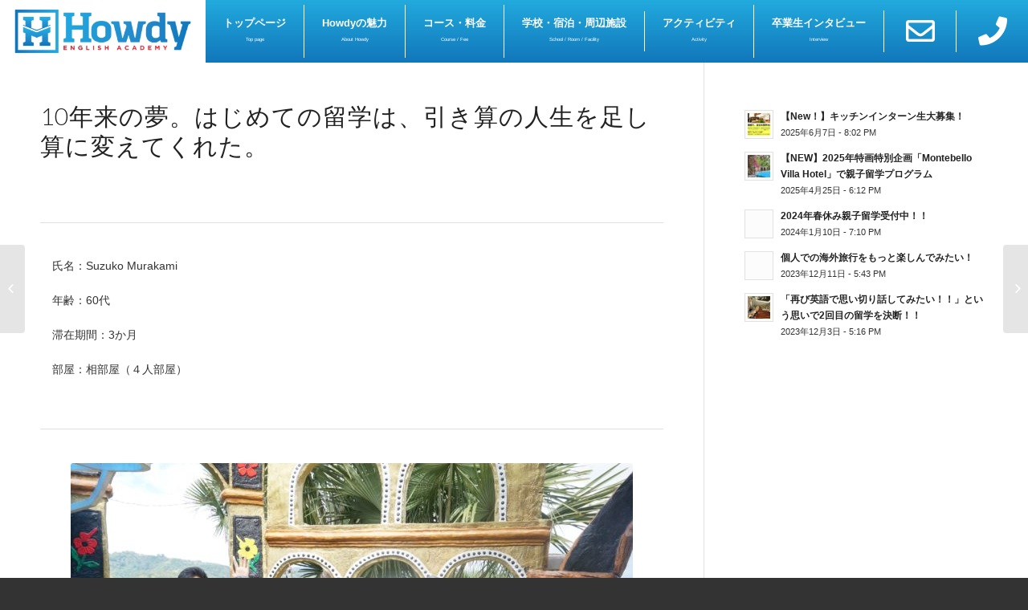

--- FILE ---
content_type: text/html; charset=UTF-8
request_url: https://howdyenglish.com/0226/
body_size: 26116
content:
<!DOCTYPE html>
<html dir="ltr" lang="ja" prefix="og: https://ogp.me/ns#" class="html_stretched responsive av-preloader-disabled av-default-lightbox  html_header_top html_logo_left html_main_nav_header html_menu_right html_large html_header_sticky html_header_shrinking html_mobile_menu_tablet html_header_searchicon_disabled html_content_align_center html_header_unstick_top html_header_stretch html_av-overlay-side html_av-overlay-side-classic html_av-submenu-noclone html_entry_id_13293 av-no-preview html_text_menu_active ">
<head>
<meta charset="UTF-8"/>
<meta name="robots" content="index, follow"/>


<!-- mobile setting -->
<meta name="viewport" content="width=device-width, initial-scale=1, maximum-scale=1">

<!-- Scripts/CSS and wp_head hook -->
<title>10年来の夢。はじめての留学は、引き算の人生を足し算に変えてくれた。 - セブ島の語学留学・英語学校ならHowdy Cebu (ハウディ セブ)</title>

		<!-- All in One SEO 4.9.3 - aioseo.com -->
	<meta name="description" content="10年来の夢を叶えてセブ留学に挑んだ60代女性のインタビューです。3か月の留学の感想と、彼女の「宝物」について教えて頂きました！具体的に考えはじめたのは1年前ですが、実は10年ほど前に姪の留学先を訪れた時に困ったことがあったんです。ひとりで出かけた時に電車の切符を買い間違えてしまい、買いなおしても良かったのだけど、駅員さんに言いに行ったんです。でも駅員さんの言葉がわからなくて、"/>
	<meta name="robots" content="max-image-preview:large"/>
	<meta name="author" content="howdy"/>
	<link rel="canonical" href="https://howdyenglish.com/0226/"/>
	<meta name="generator" content="All in One SEO (AIOSEO) 4.9.3"/>
		<meta property="og:locale" content="ja_JP"/>
		<meta property="og:site_name" content="セブ島の語学留学・英語学校ならHowdy Cebu (ハウディ セブ) - セブ島の語学留学・英語留学なら英語学校ハウディ(Howdy English Academy).セブ島は英語留学に適した環境で英語学校Howdyは、学生からシニア留学まで幅広いプランを用意しています。"/>
		<meta property="og:type" content="article"/>
		<meta property="og:title" content="10年来の夢。はじめての留学は、引き算の人生を足し算に変えてくれた。"/>
		<meta property="og:description" content="10年来の夢を叶えてセブ留学に挑んだ60代女性のインタビューです。3か月の留学の感想と、彼女の「宝物」について教えて頂きました！具体的に考えはじめたのは1年前ですが、実は10年ほど前に姪の留学先を訪れた時に困ったことがあったんです。ひとりで出かけた時に電車の切符を買い間違えてしまい、買いなおしても良かったのだけど、駅員さんに言いに行ったんです。でも駅員さんの言葉がわからなくて、"/>
		<meta property="og:url" content="https://howdyenglish.com/0226/"/>
		<meta property="og:image" content="https://howdyenglish.com/cms/wp-content/uploads/2019/02/DSC03288-1.jpg"/>
		<meta property="og:image:secure_url" content="https://howdyenglish.com/cms/wp-content/uploads/2019/02/DSC03288-1.jpg"/>
		<meta property="og:image:width" content="3916"/>
		<meta property="og:image:height" content="2602"/>
		<meta property="article:published_time" content="2019-02-26T08:45:44+00:00"/>
		<meta property="article:modified_time" content="2019-06-21T09:07:06+00:00"/>
		<meta name="twitter:card" content="summary"/>
		<meta name="twitter:title" content="10年来の夢。はじめての留学は、引き算の人生を足し算に変えてくれた。"/>
		<meta name="twitter:description" content="10年来の夢を叶えてセブ留学に挑んだ60代女性のインタビューです。3か月の留学の感想と、彼女の「宝物」について教えて頂きました！具体的に考えはじめたのは1年前ですが、実は10年ほど前に姪の留学先を訪れた時に困ったことがあったんです。ひとりで出かけた時に電車の切符を買い間違えてしまい、買いなおしても良かったのだけど、駅員さんに言いに行ったんです。でも駅員さんの言葉がわからなくて、"/>
		<meta name="twitter:image" content="https://howdyenglish.com/cms/wp-content/uploads/2019/02/DSC03288-1.jpg"/>
		<script type="application/ld+json" class="aioseo-schema">
			{"@context":"https:\/\/schema.org","@graph":[{"@type":"BlogPosting","@id":"https:\/\/howdyenglish.com\/0226\/#blogposting","name":"10\u5e74\u6765\u306e\u5922\u3002\u306f\u3058\u3081\u3066\u306e\u7559\u5b66\u306f\u3001\u5f15\u304d\u7b97\u306e\u4eba\u751f\u3092\u8db3\u3057\u7b97\u306b\u5909\u3048\u3066\u304f\u308c\u305f\u3002 - \u30bb\u30d5\u3099\u5cf6\u306e\u8a9e\u5b66\u7559\u5b66\u30fb\u82f1\u8a9e\u5b66\u6821\u306a\u3089Howdy Cebu (\u30cf\u30a6\u30c7\u30a3 \u30bb\u30d6)","headline":"10\u5e74\u6765\u306e\u5922\u3002\u306f\u3058\u3081\u3066\u306e\u7559\u5b66\u306f\u3001\u5f15\u304d\u7b97\u306e\u4eba\u751f\u3092\u8db3\u3057\u7b97\u306b\u5909\u3048\u3066\u304f\u308c\u305f\u3002","author":{"@id":"https:\/\/howdyenglish.com\/author\/howdy\/#author"},"publisher":{"@id":"https:\/\/howdyenglish.com\/#organization"},"image":{"@type":"ImageObject","url":"https:\/\/howdyenglish.com\/cms\/wp-content\/uploads\/2019\/02\/DSC03288-1.jpg","width":3916,"height":2602},"datePublished":"2019-02-26T17:45:44+09:00","dateModified":"2019-06-21T18:07:06+09:00","inLanguage":"ja","mainEntityOfPage":{"@id":"https:\/\/howdyenglish.com\/0226\/#webpage"},"isPartOf":{"@id":"https:\/\/howdyenglish.com\/0226\/#webpage"},"articleSection":"\u5352\u696d\u751f\u30a4\u30f3\u30bf\u30d3\u30e5\u30fc, \u30b7\u30cb\u30a2\u7559\u5b66"},{"@type":"BreadcrumbList","@id":"https:\/\/howdyenglish.com\/0226\/#breadcrumblist","itemListElement":[{"@type":"ListItem","@id":"https:\/\/howdyenglish.com#listItem","position":1,"name":"\u30db\u30fc\u30e0","item":"https:\/\/howdyenglish.com","nextItem":{"@type":"ListItem","@id":"https:\/\/howdyenglish.com\/category\/%e5%8d%92%e6%a5%ad%e7%94%9f%e3%82%a4%e3%83%b3%e3%82%bf%e3%83%93%e3%83%a5%e3%83%bc\/#listItem","name":"\u5352\u696d\u751f\u30a4\u30f3\u30bf\u30d3\u30e5\u30fc"}},{"@type":"ListItem","@id":"https:\/\/howdyenglish.com\/category\/%e5%8d%92%e6%a5%ad%e7%94%9f%e3%82%a4%e3%83%b3%e3%82%bf%e3%83%93%e3%83%a5%e3%83%bc\/#listItem","position":2,"name":"\u5352\u696d\u751f\u30a4\u30f3\u30bf\u30d3\u30e5\u30fc","item":"https:\/\/howdyenglish.com\/category\/%e5%8d%92%e6%a5%ad%e7%94%9f%e3%82%a4%e3%83%b3%e3%82%bf%e3%83%93%e3%83%a5%e3%83%bc\/","nextItem":{"@type":"ListItem","@id":"https:\/\/howdyenglish.com\/0226\/#listItem","name":"10\u5e74\u6765\u306e\u5922\u3002\u306f\u3058\u3081\u3066\u306e\u7559\u5b66\u306f\u3001\u5f15\u304d\u7b97\u306e\u4eba\u751f\u3092\u8db3\u3057\u7b97\u306b\u5909\u3048\u3066\u304f\u308c\u305f\u3002"},"previousItem":{"@type":"ListItem","@id":"https:\/\/howdyenglish.com#listItem","name":"\u30db\u30fc\u30e0"}},{"@type":"ListItem","@id":"https:\/\/howdyenglish.com\/0226\/#listItem","position":3,"name":"10\u5e74\u6765\u306e\u5922\u3002\u306f\u3058\u3081\u3066\u306e\u7559\u5b66\u306f\u3001\u5f15\u304d\u7b97\u306e\u4eba\u751f\u3092\u8db3\u3057\u7b97\u306b\u5909\u3048\u3066\u304f\u308c\u305f\u3002","previousItem":{"@type":"ListItem","@id":"https:\/\/howdyenglish.com\/category\/%e5%8d%92%e6%a5%ad%e7%94%9f%e3%82%a4%e3%83%b3%e3%82%bf%e3%83%93%e3%83%a5%e3%83%bc\/#listItem","name":"\u5352\u696d\u751f\u30a4\u30f3\u30bf\u30d3\u30e5\u30fc"}}]},{"@type":"Organization","@id":"https:\/\/howdyenglish.com\/#organization","name":"\u30bb\u30d5\u3099\u5cf6\u306e\u8a9e\u5b66\u7559\u5b66\u30fb\u82f1\u8a9e\u5b66\u6821\u306a\u3089Howdy Cebu (\u30cf\u30a6\u30c7\u30a3 \u30bb\u30d6)","description":"\u30bb\u30d5\u3099\u5cf6\u306e\u8a9e\u5b66\u7559\u5b66\u30fb\u82f1\u8a9e\u7559\u5b66\u306a\u3089\u82f1\u8a9e\u5b66\u6821\u30cf\u30a6\u30c6\u3099\u30a3(Howdy English Academy).\u30bb\u30d5\u3099\u5cf6\u306f\u82f1\u8a9e\u7559\u5b66\u306b\u9069\u3057\u305f\u74b0\u5883\u3066\u3099\u82f1\u8a9e\u5b66\u6821Howdy\u306f\u3001\u5b66\u751f\u304b\u3089\u30b7\u30cb\u30a2\u7559\u5b66\u307e\u3066\u3099\u5e45\u5e83\u3044\u30d5\u309a\u30e9\u30f3\u3092\u7528\u610f\u3057\u3066\u3044\u307e\u3059\u3002","url":"https:\/\/howdyenglish.com\/","logo":{"@type":"ImageObject","url":"https:\/\/howdyenglish.com\/cms\/wp-content\/uploads\/2019\/01\/howdy_logo_vertical.jpg","@id":"https:\/\/howdyenglish.com\/0226\/#organizationLogo","width":1474,"height":2000},"image":{"@id":"https:\/\/howdyenglish.com\/0226\/#organizationLogo"}},{"@type":"Person","@id":"https:\/\/howdyenglish.com\/author\/howdy\/#author","url":"https:\/\/howdyenglish.com\/author\/howdy\/","name":"howdy","image":{"@type":"ImageObject","@id":"https:\/\/howdyenglish.com\/0226\/#authorImage","url":"https:\/\/secure.gravatar.com\/avatar\/653875bb347b2c944de68f6089a2052a?s=96&d=mm&r=g","width":96,"height":96,"caption":"howdy"}},{"@type":"WebPage","@id":"https:\/\/howdyenglish.com\/0226\/#webpage","url":"https:\/\/howdyenglish.com\/0226\/","name":"10\u5e74\u6765\u306e\u5922\u3002\u306f\u3058\u3081\u3066\u306e\u7559\u5b66\u306f\u3001\u5f15\u304d\u7b97\u306e\u4eba\u751f\u3092\u8db3\u3057\u7b97\u306b\u5909\u3048\u3066\u304f\u308c\u305f\u3002 - \u30bb\u30d5\u3099\u5cf6\u306e\u8a9e\u5b66\u7559\u5b66\u30fb\u82f1\u8a9e\u5b66\u6821\u306a\u3089Howdy Cebu (\u30cf\u30a6\u30c7\u30a3 \u30bb\u30d6)","description":"10\u5e74\u6765\u306e\u5922\u3092\u53f6\u3048\u3066\u30bb\u30d6\u7559\u5b66\u306b\u6311\u3093\u306060\u4ee3\u5973\u6027\u306e\u30a4\u30f3\u30bf\u30d3\u30e5\u30fc\u3067\u3059\u30023\u304b\u6708\u306e\u7559\u5b66\u306e\u611f\u60f3\u3068\u3001\u5f7c\u5973\u306e\u300c\u5b9d\u7269\u300d\u306b\u3064\u3044\u3066\u6559\u3048\u3066\u9802\u304d\u307e\u3057\u305f\uff01\u5177\u4f53\u7684\u306b\u8003\u3048\u306f\u3058\u3081\u305f\u306e\u306f1\u5e74\u524d\u3067\u3059\u304c\u3001\u5b9f\u306f10\u5e74\u307b\u3069\u524d\u306b\u59ea\u306e\u7559\u5b66\u5148\u3092\u8a2a\u308c\u305f\u6642\u306b\u56f0\u3063\u305f\u3053\u3068\u304c\u3042\u3063\u305f\u3093\u3067\u3059\u3002\u3072\u3068\u308a\u3067\u51fa\u304b\u3051\u305f\u6642\u306b\u96fb\u8eca\u306e\u5207\u7b26\u3092\u8cb7\u3044\u9593\u9055\u3048\u3066\u3057\u307e\u3044\u3001\u8cb7\u3044\u306a\u304a\u3057\u3066\u3082\u826f\u304b\u3063\u305f\u306e\u3060\u3051\u3069\u3001\u99c5\u54e1\u3055\u3093\u306b\u8a00\u3044\u306b\u884c\u3063\u305f\u3093\u3067\u3059\u3002\u3067\u3082\u99c5\u54e1\u3055\u3093\u306e\u8a00\u8449\u304c\u308f\u304b\u3089\u306a\u304f\u3066\u3001","inLanguage":"ja","isPartOf":{"@id":"https:\/\/howdyenglish.com\/#website"},"breadcrumb":{"@id":"https:\/\/howdyenglish.com\/0226\/#breadcrumblist"},"author":{"@id":"https:\/\/howdyenglish.com\/author\/howdy\/#author"},"creator":{"@id":"https:\/\/howdyenglish.com\/author\/howdy\/#author"},"image":{"@type":"ImageObject","url":"https:\/\/howdyenglish.com\/cms\/wp-content\/uploads\/2019\/02\/DSC03288-1.jpg","@id":"https:\/\/howdyenglish.com\/0226\/#mainImage","width":3916,"height":2602},"primaryImageOfPage":{"@id":"https:\/\/howdyenglish.com\/0226\/#mainImage"},"datePublished":"2019-02-26T17:45:44+09:00","dateModified":"2019-06-21T18:07:06+09:00"},{"@type":"WebSite","@id":"https:\/\/howdyenglish.com\/#website","url":"https:\/\/howdyenglish.com\/","name":"\u30bb\u30d5\u3099\u5cf6\u306e\u8a9e\u5b66\u7559\u5b66\u30fb\u82f1\u8a9e\u5b66\u6821\u306a\u3089Howdy Cebu (\u30cf\u30a6\u30c7\u30a3 \u30bb\u30d6)","alternateName":"\u30bb\u30d5\u3099\u5cf6\u306e\u8a9e\u5b66\u7559\u5b66\u30fb\u82f1\u8a9e\u5b66\u6821\u306a\u3089Howdy Cebu (\u30cf\u30a6\u30c7\u30a3 \u30bb\u30d6)","description":"\u30bb\u30d5\u3099\u5cf6\u306e\u8a9e\u5b66\u7559\u5b66\u30fb\u82f1\u8a9e\u7559\u5b66\u306a\u3089\u82f1\u8a9e\u5b66\u6821\u30cf\u30a6\u30c6\u3099\u30a3(Howdy English Academy).\u30bb\u30d5\u3099\u5cf6\u306f\u82f1\u8a9e\u7559\u5b66\u306b\u9069\u3057\u305f\u74b0\u5883\u3066\u3099\u82f1\u8a9e\u5b66\u6821Howdy\u306f\u3001\u5b66\u751f\u304b\u3089\u30b7\u30cb\u30a2\u7559\u5b66\u307e\u3066\u3099\u5e45\u5e83\u3044\u30d5\u309a\u30e9\u30f3\u3092\u7528\u610f\u3057\u3066\u3044\u307e\u3059\u3002","inLanguage":"ja","publisher":{"@id":"https:\/\/howdyenglish.com\/#organization"}}]}
		</script>
		<!-- All in One SEO -->

<link rel='dns-prefetch' href='//ajax.googleapis.com'/>
<link rel='dns-prefetch' href='//use.fontawesome.com'/>
<link rel="alternate" type="application/rss+xml" title="セブ島の語学留学・英語学校ならHowdy Cebu (ハウディ セブ) &raquo; フィード" href="https://howdyenglish.com/feed/"/>
<link rel="alternate" type="application/rss+xml" title="セブ島の語学留学・英語学校ならHowdy Cebu (ハウディ セブ) &raquo; コメントフィード" href="https://howdyenglish.com/comments/feed/"/>

<!-- google webfont font replacement -->
<link rel='stylesheet' id='avia-google-webfont' href='//fonts.googleapis.com/css?family=Lato:300,400,700' type='text/css' media='all'/> 
<script type="text/javascript">window._wpemojiSettings={"baseUrl":"https:\/\/s.w.org\/images\/core\/emoji\/14.0.0\/72x72\/","ext":".png","svgUrl":"https:\/\/s.w.org\/images\/core\/emoji\/14.0.0\/svg\/","svgExt":".svg","source":{"concatemoji":"https:\/\/howdyenglish.com\/cms\/wp-includes\/js\/wp-emoji-release.min.js"}};!function(i,n){var o,s,e;function c(e){try{var t={supportTests:e,timestamp:(new Date).valueOf()};sessionStorage.setItem(o,JSON.stringify(t))}catch(e){}}function p(e,t,n){e.clearRect(0,0,e.canvas.width,e.canvas.height),e.fillText(t,0,0);var t=new Uint32Array(e.getImageData(0,0,e.canvas.width,e.canvas.height).data),r=(e.clearRect(0,0,e.canvas.width,e.canvas.height),e.fillText(n,0,0),new Uint32Array(e.getImageData(0,0,e.canvas.width,e.canvas.height).data));return t.every(function(e,t){return e===r[t]})}function u(e,t,n){switch(t){case"flag":return n(e,"\ud83c\udff3\ufe0f\u200d\u26a7\ufe0f","\ud83c\udff3\ufe0f\u200b\u26a7\ufe0f")?!1:!n(e,"\ud83c\uddfa\ud83c\uddf3","\ud83c\uddfa\u200b\ud83c\uddf3")&&!n(e,"\ud83c\udff4\udb40\udc67\udb40\udc62\udb40\udc65\udb40\udc6e\udb40\udc67\udb40\udc7f","\ud83c\udff4\u200b\udb40\udc67\u200b\udb40\udc62\u200b\udb40\udc65\u200b\udb40\udc6e\u200b\udb40\udc67\u200b\udb40\udc7f");case"emoji":return!n(e,"\ud83e\udef1\ud83c\udffb\u200d\ud83e\udef2\ud83c\udfff","\ud83e\udef1\ud83c\udffb\u200b\ud83e\udef2\ud83c\udfff")}return!1}function f(e,t,n){var r="undefined"!=typeof WorkerGlobalScope&&self instanceof WorkerGlobalScope?new OffscreenCanvas(300,150):i.createElement("canvas"),a=r.getContext("2d",{willReadFrequently:!0}),o=(a.textBaseline="top",a.font="600 32px Arial",{});return e.forEach(function(e){o[e]=t(a,e,n)}),o}function t(e){var t=i.createElement("script");t.src=e,t.defer=!0,i.head.appendChild(t)}"undefined"!=typeof Promise&&(o="wpEmojiSettingsSupports",s=["flag","emoji"],n.supports={everything:!0,everythingExceptFlag:!0},e=new Promise(function(e){i.addEventListener("DOMContentLoaded",e,{once:!0})}),new Promise(function(t){var n=function(){try{var e=JSON.parse(sessionStorage.getItem(o));if("object"==typeof e&&"number"==typeof e.timestamp&&(new Date).valueOf()<e.timestamp+604800&&"object"==typeof e.supportTests)return e.supportTests}catch(e){}return null}();if(!n){if("undefined"!=typeof Worker&&"undefined"!=typeof OffscreenCanvas&&"undefined"!=typeof URL&&URL.createObjectURL&&"undefined"!=typeof Blob)try{var e="postMessage("+f.toString()+"("+[JSON.stringify(s),u.toString(),p.toString()].join(",")+"));",r=new Blob([e],{type:"text/javascript"}),a=new Worker(URL.createObjectURL(r),{name:"wpTestEmojiSupports"});return void(a.onmessage=function(e){c(n=e.data),a.terminate(),t(n)})}catch(e){}c(n=f(s,u,p))}t(n)}).then(function(e){for(var t in e)n.supports[t]=e[t],n.supports.everything=n.supports.everything&&n.supports[t],"flag"!==t&&(n.supports.everythingExceptFlag=n.supports.everythingExceptFlag&&n.supports[t]);n.supports.everythingExceptFlag=n.supports.everythingExceptFlag&&!n.supports.flag,n.DOMReady=!1,n.readyCallback=function(){n.DOMReady=!0}}).then(function(){return e}).then(function(){var e;n.supports.everything||(n.readyCallback(),(e=n.source||{}).concatemoji?t(e.concatemoji):e.wpemoji&&e.twemoji&&(t(e.twemoji),t(e.wpemoji)))}))}((window,document),window._wpemojiSettings);</script>
<style type="text/css">
img.wp-smiley,
img.emoji {
	display: inline !important;
	border: none !important;
	box-shadow: none !important;
	height: 1em !important;
	width: 1em !important;
	margin: 0 0.07em !important;
	vertical-align: -0.1em !important;
	background: none !important;
	padding: 0 !important;
}
</style>
	<link rel='stylesheet' id='sbr_styles-css' href='https://howdyenglish.com/cms/wp-content/plugins/reviews-feed/assets/css/sbr-styles.min.css' type='text/css' media='all'/>
<link rel='stylesheet' id='sbi_styles-css' href='https://howdyenglish.com/cms/wp-content/plugins/instagram-feed/css/sbi-styles.min.css' type='text/css' media='all'/>
<link rel='stylesheet' id='wp-block-library-css' href='https://howdyenglish.com/cms/wp-includes/css/dist/block-library/style.min.css' type='text/css' media='all'/>
<link rel='stylesheet' id='aioseo/css/src/vue/standalone/blocks/table-of-contents/global.scss-css' href='https://howdyenglish.com/cms/wp-content/plugins/all-in-one-seo-pack/dist/Lite/assets/css/table-of-contents/global.e90f6d47.css' type='text/css' media='all'/>
<style id='classic-theme-styles-inline-css' type='text/css'>
/*! This file is auto-generated */
.wp-block-button__link{color:#fff;background-color:#32373c;border-radius:9999px;box-shadow:none;text-decoration:none;padding:calc(.667em + 2px) calc(1.333em + 2px);font-size:1.125em}.wp-block-file__button{background:#32373c;color:#fff;text-decoration:none}
</style>
<style id='global-styles-inline-css' type='text/css'>
body{--wp--preset--color--black: #000000;--wp--preset--color--cyan-bluish-gray: #abb8c3;--wp--preset--color--white: #ffffff;--wp--preset--color--pale-pink: #f78da7;--wp--preset--color--vivid-red: #cf2e2e;--wp--preset--color--luminous-vivid-orange: #ff6900;--wp--preset--color--luminous-vivid-amber: #fcb900;--wp--preset--color--light-green-cyan: #7bdcb5;--wp--preset--color--vivid-green-cyan: #00d084;--wp--preset--color--pale-cyan-blue: #8ed1fc;--wp--preset--color--vivid-cyan-blue: #0693e3;--wp--preset--color--vivid-purple: #9b51e0;--wp--preset--gradient--vivid-cyan-blue-to-vivid-purple: linear-gradient(135deg,rgba(6,147,227,1) 0%,rgb(155,81,224) 100%);--wp--preset--gradient--light-green-cyan-to-vivid-green-cyan: linear-gradient(135deg,rgb(122,220,180) 0%,rgb(0,208,130) 100%);--wp--preset--gradient--luminous-vivid-amber-to-luminous-vivid-orange: linear-gradient(135deg,rgba(252,185,0,1) 0%,rgba(255,105,0,1) 100%);--wp--preset--gradient--luminous-vivid-orange-to-vivid-red: linear-gradient(135deg,rgba(255,105,0,1) 0%,rgb(207,46,46) 100%);--wp--preset--gradient--very-light-gray-to-cyan-bluish-gray: linear-gradient(135deg,rgb(238,238,238) 0%,rgb(169,184,195) 100%);--wp--preset--gradient--cool-to-warm-spectrum: linear-gradient(135deg,rgb(74,234,220) 0%,rgb(151,120,209) 20%,rgb(207,42,186) 40%,rgb(238,44,130) 60%,rgb(251,105,98) 80%,rgb(254,248,76) 100%);--wp--preset--gradient--blush-light-purple: linear-gradient(135deg,rgb(255,206,236) 0%,rgb(152,150,240) 100%);--wp--preset--gradient--blush-bordeaux: linear-gradient(135deg,rgb(254,205,165) 0%,rgb(254,45,45) 50%,rgb(107,0,62) 100%);--wp--preset--gradient--luminous-dusk: linear-gradient(135deg,rgb(255,203,112) 0%,rgb(199,81,192) 50%,rgb(65,88,208) 100%);--wp--preset--gradient--pale-ocean: linear-gradient(135deg,rgb(255,245,203) 0%,rgb(182,227,212) 50%,rgb(51,167,181) 100%);--wp--preset--gradient--electric-grass: linear-gradient(135deg,rgb(202,248,128) 0%,rgb(113,206,126) 100%);--wp--preset--gradient--midnight: linear-gradient(135deg,rgb(2,3,129) 0%,rgb(40,116,252) 100%);--wp--preset--font-size--small: 13px;--wp--preset--font-size--medium: 20px;--wp--preset--font-size--large: 36px;--wp--preset--font-size--x-large: 42px;--wp--preset--spacing--20: 0.44rem;--wp--preset--spacing--30: 0.67rem;--wp--preset--spacing--40: 1rem;--wp--preset--spacing--50: 1.5rem;--wp--preset--spacing--60: 2.25rem;--wp--preset--spacing--70: 3.38rem;--wp--preset--spacing--80: 5.06rem;--wp--preset--shadow--natural: 6px 6px 9px rgba(0, 0, 0, 0.2);--wp--preset--shadow--deep: 12px 12px 50px rgba(0, 0, 0, 0.4);--wp--preset--shadow--sharp: 6px 6px 0px rgba(0, 0, 0, 0.2);--wp--preset--shadow--outlined: 6px 6px 0px -3px rgba(255, 255, 255, 1), 6px 6px rgba(0, 0, 0, 1);--wp--preset--shadow--crisp: 6px 6px 0px rgba(0, 0, 0, 1);}:where(.is-layout-flex){gap: 0.5em;}:where(.is-layout-grid){gap: 0.5em;}body .is-layout-flow > .alignleft{float: left;margin-inline-start: 0;margin-inline-end: 2em;}body .is-layout-flow > .alignright{float: right;margin-inline-start: 2em;margin-inline-end: 0;}body .is-layout-flow > .aligncenter{margin-left: auto !important;margin-right: auto !important;}body .is-layout-constrained > .alignleft{float: left;margin-inline-start: 0;margin-inline-end: 2em;}body .is-layout-constrained > .alignright{float: right;margin-inline-start: 2em;margin-inline-end: 0;}body .is-layout-constrained > .aligncenter{margin-left: auto !important;margin-right: auto !important;}body .is-layout-constrained > :where(:not(.alignleft):not(.alignright):not(.alignfull)){max-width: var(--wp--style--global--content-size);margin-left: auto !important;margin-right: auto !important;}body .is-layout-constrained > .alignwide{max-width: var(--wp--style--global--wide-size);}body .is-layout-flex{display: flex;}body .is-layout-flex{flex-wrap: wrap;align-items: center;}body .is-layout-flex > *{margin: 0;}body .is-layout-grid{display: grid;}body .is-layout-grid > *{margin: 0;}:where(.wp-block-columns.is-layout-flex){gap: 2em;}:where(.wp-block-columns.is-layout-grid){gap: 2em;}:where(.wp-block-post-template.is-layout-flex){gap: 1.25em;}:where(.wp-block-post-template.is-layout-grid){gap: 1.25em;}.has-black-color{color: var(--wp--preset--color--black) !important;}.has-cyan-bluish-gray-color{color: var(--wp--preset--color--cyan-bluish-gray) !important;}.has-white-color{color: var(--wp--preset--color--white) !important;}.has-pale-pink-color{color: var(--wp--preset--color--pale-pink) !important;}.has-vivid-red-color{color: var(--wp--preset--color--vivid-red) !important;}.has-luminous-vivid-orange-color{color: var(--wp--preset--color--luminous-vivid-orange) !important;}.has-luminous-vivid-amber-color{color: var(--wp--preset--color--luminous-vivid-amber) !important;}.has-light-green-cyan-color{color: var(--wp--preset--color--light-green-cyan) !important;}.has-vivid-green-cyan-color{color: var(--wp--preset--color--vivid-green-cyan) !important;}.has-pale-cyan-blue-color{color: var(--wp--preset--color--pale-cyan-blue) !important;}.has-vivid-cyan-blue-color{color: var(--wp--preset--color--vivid-cyan-blue) !important;}.has-vivid-purple-color{color: var(--wp--preset--color--vivid-purple) !important;}.has-black-background-color{background-color: var(--wp--preset--color--black) !important;}.has-cyan-bluish-gray-background-color{background-color: var(--wp--preset--color--cyan-bluish-gray) !important;}.has-white-background-color{background-color: var(--wp--preset--color--white) !important;}.has-pale-pink-background-color{background-color: var(--wp--preset--color--pale-pink) !important;}.has-vivid-red-background-color{background-color: var(--wp--preset--color--vivid-red) !important;}.has-luminous-vivid-orange-background-color{background-color: var(--wp--preset--color--luminous-vivid-orange) !important;}.has-luminous-vivid-amber-background-color{background-color: var(--wp--preset--color--luminous-vivid-amber) !important;}.has-light-green-cyan-background-color{background-color: var(--wp--preset--color--light-green-cyan) !important;}.has-vivid-green-cyan-background-color{background-color: var(--wp--preset--color--vivid-green-cyan) !important;}.has-pale-cyan-blue-background-color{background-color: var(--wp--preset--color--pale-cyan-blue) !important;}.has-vivid-cyan-blue-background-color{background-color: var(--wp--preset--color--vivid-cyan-blue) !important;}.has-vivid-purple-background-color{background-color: var(--wp--preset--color--vivid-purple) !important;}.has-black-border-color{border-color: var(--wp--preset--color--black) !important;}.has-cyan-bluish-gray-border-color{border-color: var(--wp--preset--color--cyan-bluish-gray) !important;}.has-white-border-color{border-color: var(--wp--preset--color--white) !important;}.has-pale-pink-border-color{border-color: var(--wp--preset--color--pale-pink) !important;}.has-vivid-red-border-color{border-color: var(--wp--preset--color--vivid-red) !important;}.has-luminous-vivid-orange-border-color{border-color: var(--wp--preset--color--luminous-vivid-orange) !important;}.has-luminous-vivid-amber-border-color{border-color: var(--wp--preset--color--luminous-vivid-amber) !important;}.has-light-green-cyan-border-color{border-color: var(--wp--preset--color--light-green-cyan) !important;}.has-vivid-green-cyan-border-color{border-color: var(--wp--preset--color--vivid-green-cyan) !important;}.has-pale-cyan-blue-border-color{border-color: var(--wp--preset--color--pale-cyan-blue) !important;}.has-vivid-cyan-blue-border-color{border-color: var(--wp--preset--color--vivid-cyan-blue) !important;}.has-vivid-purple-border-color{border-color: var(--wp--preset--color--vivid-purple) !important;}.has-vivid-cyan-blue-to-vivid-purple-gradient-background{background: var(--wp--preset--gradient--vivid-cyan-blue-to-vivid-purple) !important;}.has-light-green-cyan-to-vivid-green-cyan-gradient-background{background: var(--wp--preset--gradient--light-green-cyan-to-vivid-green-cyan) !important;}.has-luminous-vivid-amber-to-luminous-vivid-orange-gradient-background{background: var(--wp--preset--gradient--luminous-vivid-amber-to-luminous-vivid-orange) !important;}.has-luminous-vivid-orange-to-vivid-red-gradient-background{background: var(--wp--preset--gradient--luminous-vivid-orange-to-vivid-red) !important;}.has-very-light-gray-to-cyan-bluish-gray-gradient-background{background: var(--wp--preset--gradient--very-light-gray-to-cyan-bluish-gray) !important;}.has-cool-to-warm-spectrum-gradient-background{background: var(--wp--preset--gradient--cool-to-warm-spectrum) !important;}.has-blush-light-purple-gradient-background{background: var(--wp--preset--gradient--blush-light-purple) !important;}.has-blush-bordeaux-gradient-background{background: var(--wp--preset--gradient--blush-bordeaux) !important;}.has-luminous-dusk-gradient-background{background: var(--wp--preset--gradient--luminous-dusk) !important;}.has-pale-ocean-gradient-background{background: var(--wp--preset--gradient--pale-ocean) !important;}.has-electric-grass-gradient-background{background: var(--wp--preset--gradient--electric-grass) !important;}.has-midnight-gradient-background{background: var(--wp--preset--gradient--midnight) !important;}.has-small-font-size{font-size: var(--wp--preset--font-size--small) !important;}.has-medium-font-size{font-size: var(--wp--preset--font-size--medium) !important;}.has-large-font-size{font-size: var(--wp--preset--font-size--large) !important;}.has-x-large-font-size{font-size: var(--wp--preset--font-size--x-large) !important;}
.wp-block-navigation a:where(:not(.wp-element-button)){color: inherit;}
:where(.wp-block-post-template.is-layout-flex){gap: 1.25em;}:where(.wp-block-post-template.is-layout-grid){gap: 1.25em;}
:where(.wp-block-columns.is-layout-flex){gap: 2em;}:where(.wp-block-columns.is-layout-grid){gap: 2em;}
.wp-block-pullquote{font-size: 1.5em;line-height: 1.6;}
</style>
<link rel='stylesheet' id='contact-form-7-css' href='https://howdyenglish.com/cms/wp-content/plugins/contact-form-7/includes/css/styles.css' type='text/css' media='all'/>
<link rel='stylesheet' id='jquery-ui-theme-css' href='https://ajax.googleapis.com/ajax/libs/jqueryui/1.11.4/themes/redmond/jquery-ui.min.css' type='text/css' media='all'/>
<link rel='stylesheet' id='jquery-ui-timepicker-css' href='https://howdyenglish.com/cms/wp-content/plugins/contact-form-7-datepicker/js/jquery-ui-timepicker/jquery-ui-timepicker-addon.min.css' type='text/css' media='all'/>
<link rel='stylesheet' id='avia-grid-css' href='https://howdyenglish.com/cms/wp-content/themes/enfold/css/grid.min.css' type='text/css' media='all'/>
<link rel='stylesheet' id='avia-base-css' href='https://howdyenglish.com/cms/wp-content/themes/enfold/css/base.min.css' type='text/css' media='all'/>
<link rel='stylesheet' id='avia-layout-css' href='https://howdyenglish.com/cms/wp-content/themes/enfold/css/layout.min.css' type='text/css' media='all'/>
<link rel='stylesheet' id='avia-scs-css' href='https://howdyenglish.com/cms/wp-content/themes/enfold/css/shortcodes.min.css' type='text/css' media='all'/>
<link rel='stylesheet' id='avia-popup-css-css' href='https://howdyenglish.com/cms/wp-content/themes/enfold/js/aviapopup/magnific-popup.min.css' type='text/css' media='screen'/>
<link rel='stylesheet' id='avia-media-css' href='https://howdyenglish.com/cms/wp-content/themes/enfold/js/mediaelement/skin-1/mediaelementplayer.min.css' type='text/css' media='screen'/>
<link rel='stylesheet' id='avia-print-css' href='https://howdyenglish.com/cms/wp-content/themes/enfold/css/print.min.css' type='text/css' media='print'/>
<link rel='stylesheet' id='avia-dynamic-css' href='https://howdyenglish.com/cms/wp-content/uploads/dynamic_avia/enfold.css' type='text/css' media='all'/>
<link rel='stylesheet' id='avia-custom-css' href='https://howdyenglish.com/cms/wp-content/themes/enfold/css/custom.min.css' type='text/css' media='all'/>
<link rel='stylesheet' id='tachyons-css' href='https://howdyenglish.com/cms/wp-content/themes/enfold/howdy/css/tachyons.min.css' type='text/css' media='all'/>
<link rel='stylesheet' id='fontawesome-css' href='https://use.fontawesome.com/releases/v5.4.1/css/all.css' type='text/css' media='all'/>
<link rel='stylesheet' id='howdy-css' href='https://howdyenglish.com/cms/wp-content/themes/enfold/howdy/css/app.min.css' type='text/css' media='all'/>
<script type='text/javascript' src='https://howdyenglish.com/cms/wp-includes/js/tinymce/tinymce.min.js' id='wp-tinymce-root-js'></script>
<script type='text/javascript' src='https://howdyenglish.com/cms/wp-includes/js/tinymce/plugins/compat3x/plugin.min.js' id='wp-tinymce-js'></script>
<script type='text/javascript' src='https://howdyenglish.com/cms/wp-includes/js/jquery/jquery.min.js' id='jquery-core-js'></script>
<script type='text/javascript' src='https://howdyenglish.com/cms/wp-includes/js/jquery/jquery-migrate.min.js' id='jquery-migrate-js'></script>
<script type='text/javascript' src='https://howdyenglish.com/cms/wp-content/themes/enfold/js/avia-compat.js' id='avia-compat-js'></script>
<link rel="https://api.w.org/" href="https://howdyenglish.com/wp-json/"/><link rel="alternate" type="application/json" href="https://howdyenglish.com/wp-json/wp/v2/posts/13293"/><link rel="EditURI" type="application/rsd+xml" title="RSD" href="https://howdyenglish.com/cms/xmlrpc.php?rsd"/>
<meta name="generator" content="WordPress 6.3.7"/>
<link rel='shortlink' href='https://howdyenglish.com/?p=13293'/>
<link rel="alternate" type="application/json+oembed" href="https://howdyenglish.com/wp-json/oembed/1.0/embed?url=https%3A%2F%2Fhowdyenglish.com%2F0226%2F"/>
<link rel="alternate" type="text/xml+oembed" href="https://howdyenglish.com/wp-json/oembed/1.0/embed?url=https%3A%2F%2Fhowdyenglish.com%2F0226%2F&#038;format=xml"/>
<link rel="profile" href="http://gmpg.org/xfn/11"/>
<link rel="alternate" type="application/rss+xml" title="セブ島の語学留学・英語学校ならHowdy Cebu (ハウディ セブ) RSS2 Feed" href="https://howdyenglish.com/feed/"/>
<link rel="pingback" href="https://howdyenglish.com/cms/xmlrpc.php"/>
<!--[if lt IE 9]><script src="https://howdyenglish.com/cms/wp-content/themes/enfold/js/html5shiv.js"></script><![endif]-->

<link rel="icon" href="https://howdyenglish.com/cms/wp-content/uploads/2018/06/cropped-apple-touch-icon-180x180-32x32.png" sizes="32x32"/>
<link rel="icon" href="https://howdyenglish.com/cms/wp-content/uploads/2018/06/cropped-apple-touch-icon-180x180-192x192.png" sizes="192x192"/>
<link rel="apple-touch-icon" href="https://howdyenglish.com/cms/wp-content/uploads/2018/06/cropped-apple-touch-icon-180x180-180x180.png"/>
<meta name="msapplication-TileImage" content="https://howdyenglish.com/cms/wp-content/uploads/2018/06/cropped-apple-touch-icon-180x180-270x270.png"/>
		<style type="text/css" id="wp-custom-css">
			section#nav_menu-7 { display:none; }
section#nav_menu-8 { padding-top:0!important; }

h5 { position:relative; }
h5::after { display:none; }

.avia-content-slider .slide-entry-excerpt {display:none; }

/* .template-blog .entry-content-wrapper .av_one_third { width: 47%; } */

@media only screen and (max-width: 767px) {
 .containerlp {
	 width: 98% !important;
	 max-width: unset !important;
	 margin-bottom: 2em;
	}
	.contentlp {
		padding-top: 0px;
	}
}

.unitslp , .alphalp {
	background: #fff;
}

		</style>
		

<!--
Debugging Info for Theme support: 

Theme: Enfold
Version: 4.1
Installed: enfold
AviaFramework Version: 4.6
AviaBuilder Version: 0.9.5
ML:200-PU:27-PLA:21
WP:6.3.7
Updates: disabled
-->

<style type='text/css'>
@font-face {font-family: 'entypo-fontello'; font-weight: normal; font-style: normal;
src: url('https://howdyenglish.com/cms/wp-content/themes/enfold/config-templatebuilder/avia-template-builder/assets/fonts/entypo-fontello.eot?v=3');
src: url('https://howdyenglish.com/cms/wp-content/themes/enfold/config-templatebuilder/avia-template-builder/assets/fonts/entypo-fontello.eot?v=3#iefix') format('embedded-opentype'), 
url('https://howdyenglish.com/cms/wp-content/themes/enfold/config-templatebuilder/avia-template-builder/assets/fonts/entypo-fontello.woff?v=3') format('woff'), 
url('https://howdyenglish.com/cms/wp-content/themes/enfold/config-templatebuilder/avia-template-builder/assets/fonts/entypo-fontello.ttf?v=3') format('truetype'), 
url('https://howdyenglish.com/cms/wp-content/themes/enfold/config-templatebuilder/avia-template-builder/assets/fonts/entypo-fontello.svg?v=3#entypo-fontello') format('svg');
} #top .avia-font-entypo-fontello, body .avia-font-entypo-fontello, html body [data-av_iconfont='entypo-fontello']:before{ font-family: 'entypo-fontello'; }

@font-face {font-family: 'fontello'; font-weight: normal; font-style: normal;
src: url('https://howdyenglish.com/cms/wp-content/uploads/avia_fonts/fontello/fontello.eot');
src: url('https://howdyenglish.com/cms/wp-content/uploads/avia_fonts/fontello/fontello.eot?#iefix') format('embedded-opentype'), 
url('https://howdyenglish.com/cms/wp-content/uploads/avia_fonts/fontello/fontello.woff') format('woff'), 
url('https://howdyenglish.com/cms/wp-content/uploads/avia_fonts/fontello/fontello.ttf') format('truetype'), 
url('https://howdyenglish.com/cms/wp-content/uploads/avia_fonts/fontello/fontello.svg#fontello') format('svg');
} #top .avia-font-fontello, body .avia-font-fontello, html body [data-av_iconfont='fontello']:before{ font-family: 'fontello'; }
</style>
<!-- ********************************************** -->
<!-- moushikomi style-->

<!-- Global site tag (gtag.js) - Google Analytics -->
<script async src="https://www.googletagmanager.com/gtag/js?id=UA-59882242-2"></script>
<script>window.dataLayer=window.dataLayer||[];function gtag(){dataLayer.push(arguments);}gtag('js',new Date());gtag('config','UA-59882242-2');</script>

<!-- Global site tag (gtag.js) - Google Ads: 800115967 -->
<script async src="https://www.googletagmanager.com/gtag/js?id=AW-800115967"></script>
<script>window.dataLayer=window.dataLayer||[];function gtag(){dataLayer.push(arguments);}gtag('js',new Date());gtag('config','AW-800115967');</script>
<meta name="p:domain_verify" content="f4be89bf7603b844714b801a29d06bb6"/></head>




<body id="top" class="post-template-default single single-post postid-13293 single-format-standard stretched lato " itemscope="itemscope" itemtype="https://schema.org/WebPage">

	
	<div id='wrap_all'>

	<header id='header' class='w-100' style="position: fixed; top: 0; height: 78px; z-index: 10; margin-bottom: 78px;" role="banner" itemscope="itemscope" itemtype="https://schema.org/WPHeader">
<!--
  <div  id='header_main' class='container_wrap container_wrap_logo'>
    <div class='container av-logo-container'>
      <div class='inner-container'>
-->
  <nav class="main_menu cf" role="navigation" itemscope="itemscope" itemtype="https://schema.org/SiteNavigationElement">
    <div class="fl w-50 w-50-m w-20-l h-inherit">
      <a href="/" class="inline-flex">
        <img src="https://howdyenglish.com/cms/wp-content/uploads/2019/01/howdy_logo_horizontal.png" srcset="
               https://howdyenglish.com/cms/wp-content/uploads/2019/01/howdy_logo_horizontal-375x94.png 375w,
               https://howdyenglish.com/cms/wp-content/uploads/2019/01/howdy_logo_horizontal-450x113.png 450w,
               https://howdyenglish.com/cms/wp-content/uploads/2019/01/howdy_logo_horizontal-700x175.png 700w,
               https://howdyenglish.com/cms/wp-content/uploads/2019/01/howdy_logo_horizontal-1030x258.png 1030w,
               https://howdyenglish.com/cms/wp-content/uploads/2019/01/howdy_logo_horizontal-1500x375.png 1500w,
               https://howdyenglish.com/cms/wp-content/uploads/2019/01/howdy_logo_horizontal.png 2000w
               " sizes="(min-width: 60em) 20vw, 50vw" alt="Howdy English Academy" class="lazyload pv2 pv2-m pa2-l h-100 border-box" style="max-height: 78px; object-fit: scale-down;">
      </a>
    </div>
    <ul class="fr w-50 w-50-m w-80-l h-inherit bg-howdy-blue-top-light white main-menu">
      <li class="pv2 menu dn dn-m flex-l">
        <a href="/" class="link white">
          <div class="ja">トップページ</div>
          <div class="en tc">Top page</div>
        </a>
      </li>
      <li class="pv2 menu dn dn-m flex-l pointer">
        <div class="ja">Howdyの魅力</div>
        <div class="en">About Howdy</div>
        <ul class="sub-menu">
          <a href="/why_study_abroad_in_cebu/" class="link white">
            <li class="list">
              <span>
                まず初めに、なぜセブ島留学なのか？
              </span>
            </li>
          </a>
          <a href="/qualit_lesson/" class="link white">
            <li class="list">
              <span>
                質の高いレッスン
              </span>
            </li>
          </a>
          <a href="/hospitality/" class="link white">
            <li class="list">
              <span>
                Howdyのおもてなし
              </span>
            </li>
          </a>
          <a href="/cms/wp-content/uploads/2023/03/Brochure2023.pdf" class="link white">
            <li class="list">
              <span>
                パンフレット
              </span>
            </li>
          </a>
        </ul>
      </li>
      <li class="pv2 menu dn dn-m flex-l pointer">
        <a href="/course-fee/" class="white tc no-underline">
          <div class="ja">コース・料金</div>
          <div class="en">Course / Fee</div>
        </a>
        <ul class="sub-menu">
          <!-- <a href="/course-fee/standard_course/" class="link white">
            <li class="list">
              <span>
                スタンダードコース
              </span>
            </li>
          </a> -->
          <a href="/course-fee/man-to-man/" class="link white">
            <li class="list">
              <span>
                ジェネラル
              </span>
            </li>
          </a>
          <!-- <a href="/course-fee/50plus/" class="link white">
            <li class="list">
              <span>
                シニア
              </span>
            </li>
          </a> -->
          <a href="/course-fee/family-course/" class="link white">
            <li class="list">
              <span>
                ファミリー
              </span>
            </li>
          </a>
          <!-- <a href="/course-fee/highschool/" class="link white">
            <li class="list">
              <span>
                高校生コース
              </span>
            </li>
          </a> -->

        </ul>
      </li>
      <li class="pv2 menu dn dn-m flex-l pointer">
        <div class="ja">学校・宿泊・周辺施設</div>
        <div class="en">School / Room / Facility</div>
        <ul class="sub-menu">
          <a href="/school-facilities/" class="link white">
            <li class="list">
              <span>
                学校施設について
              </span>
            </li>
          </a>
          <a href="/dormitory/" class="link white">
            <li class="list">
              <span>
                宿泊施設について
              </span>
            </li>
          </a>
          <!-- <a href="/meal/" class="link white">
            <li class="list">
              <span>
                お食事について
              </span>
            </li>
          </a> -->
          <a href="/introduction_facilities/" class="link white">
            <li class="list">
              <span>
                周辺施設について
              </span>
            </li>
          </a>
        </ul>
      </li>
      <li class="menu dn dn-m flex-l pointer">
        <div class="ja">アクティビティ</div>
        <div class="en">Activity</div>
        <ul class="sub-menu">
          <a href="/activities/outdoor-activities/" class="link white">
            <li class="list">
              <span>
                アクティビティ
              </span>
            </li>
          </a>
          <!-- <a href="/activities/study-activities/" class="link white">
            <li class="list">
              <span>
                勉強アクティビティ
              </span>
            </li>
          </a> -->
          <a href="/activities/volunteer-activities/" class="link white">
            <li class="list">
              <span>
                ボランティア
              </span>
            </li>
          </a>
        </ul>
      </li>
      <li class="pv2 menu dn dn-m flex-l pointer">
        <a href="/graduates_interview/" class="white tc no-underline">
          <div class="ja">卒業生インタビュー</div>
          <div class="en">Interview</div>
        </a>
        <ul class="sub-menu">
          <a href="/graduates_interview/senior_study_abroad/" class="link white">
            <li class="list">
              <span>
                シニア留学インタビュー
              </span>
            </li>
          </a>
          <a href="/graduates_interview/parent_child_study_abroad/" class="link white">
            <li class="list">
              <span>
                親子留学インタビュー
              </span>
            </li>
          </a>
          <a href="/graduates_interview/hs_student_interview/" class="link white">
            <li class="list">
              <span>
                高校生留学インタビュー
              </span>
            </li>
          </a>
          <a href="/graduates_interview/business-study-abroad/" class="link white">
            <li class="list">
              <span>
                社会人インタビュー
              </span>
            </li>
          </a>
          <a href="/graduates_interview/intern_interview/" class="link white">
            <li class="list">
              <span>
                インターンインタビュー
              </span>
            </li>
          </a>
          <a href="/experience_study_abroad/" class="link white">
            <li class="list">
              <span>
                留学体験記
              </span>
            </li>
          </a>
        </ul>
      </li>
      <li class="pv2 menu dn dn-m flex-l pointer">
        <span class="f2">
          <i class="far fa-envelope fa-fw"></i>
        </span>
        <ul class="sub-menu">
          <!-- <a href="/counseling/" class="link white">
            <li class="list">
              <span class="nowrap">
                カウンセリングお申し込み
              </span>
            </li>
          </a> -->
          <a href="/contact/" class="link white">
            <li class="list">
              <span class="nowrap">
                お問い合わせ
              </span>
            </li>
          </a>
          <a href="/automitsumori/" class="link white">
            <li class="list">
              <span class="nowrap">
                留学費用見積もり
              </span>
            </li>
          </a>
          <!-- <a href="/skypeによる個別相談/" class="link white">
            <li class="list">
              <span class="nowrap">
                Skypeによる個別相談
              </span>
            </li>
          </a> -->
          <a href="/moushikomi/" class="link white">
            <li class="list">
              <span class="nowrap">
                留学お申し込み
              </span>
            </li>
          </a>
          <a href="/parent-child-study-abroad/" class="link white">
            <li class="list">
              <span class="nowrap">
                親子留学のお申し込み
              </span>
            </li>
          </a>
        </ul>
      </li>
      <li class="menu dtc dtc-m dn-l w-third w-third-m ph0 ph2-m tc bn">
        <input id="envelope-input" style="display: none;" type="checkbox">
        <label for="envelope-input">
          <span class="f2" style="font-size: 36px; color: white;">
            <i class="far fa-envelope fa-fw"></i>
          </span>
        </label>
        <ul id="envelope-content" class="sub-menu">
          <!-- <a href="/counseling/" class="link white">
            <li class="list">
              <span class="nowrap">
                カウンセリングお申し込み
              </span>
            </li>
          </a> -->
          <a href="/contact/" class="link white">
            <li class="list">
              <span class="nowrap">
                お問い合わせ
              </span>
            </li>
          </a>
          <a href="/automitsumori/" class="link white">
            <li class="list">
              <span class="nowrap">
                留学費用見積もり
              </span>
            </li>
          </a>
          <!-- <a href="/skypeによる個別相談/" class="link white">
            <li class="list">
              <span class="nowrap">
                Skypeによる個別相談
              </span>
            </li>
          </a> -->
          <a href="/moushikomi/" class="link white">
            <li class="list">
              <span class="nowrap">
                留学お申し込み
              </span>
            </li>
          </a>
          <a href="/parent-child-study-abroad/" class="link white">
            <li class="list">
              <span class="nowrap">
                親子留学のお申し込み
              </span>
            </li>
          </a>
        </ul>
      </li>
      <li class="pv2 menu dn dn-m flex-l">
        <a onclick="return gtag_report_conversion('tel:639205239282');" href="tel:0920-523-9282" class="link white f2">
          <i class="fas fa-phone fa-fw"></i>
        </a>
      </li>
      <li class="menu dtc dtc-m dn-l w-third w-third-m ph0 ph2-m tc">
        <a onclick="return gtag_report_conversion('tel:0920-523-9282');" href="tel:0920-523-9282" class="link white f2">
          <i class="fas fa-phone fa-fw"></i>
        </a>
      </li>
      <li class="menu dtc dtc-m dn-l w-third w-third-m ph0 ph2-m tc">
        <div id="nav-drawer">
  <input id="nav-input" type="checkbox" class="nav-unshown" style="display: none;">
  <label id="nav-open" class="v-mid" style="font-size: 36px;" for="nav-input">
    <i class="fas fa-bars fa-fw"></i>
  </label>
  <label class="nav-unshown" id="nav-close" for="nav-input"></label>
  <div id="nav-content">
    <ul>
      <li>
        Howdyのご紹介
        <ul>
          <li>
            <a href="/why_study_abroad_in_cebu/" class="link">
              まず初めに、なぜセブ島留学なのか？
            </a>
          </li>
          <li>
            <a href="/qualit_lesson/" class="link">
              質の高いレッスン
            </a>
          </li>
          <li>
            <a href="/hospitality/" class="link">
              Howdyのおもてなし
            </a>
          </li>
          <li>
            <a href="/cms/wp-content/uploads/2022/05/Brochure2022.pdf" class="link">
              パンフレット
            </a>
          </li>
          <li>
            <a href="/school-facilities/" class="link">
              学校施設について
            </a>
          </li>
          <li>
            <a href="/dormitory/" class="link">
              宿泊施設について
            </a>
          </li>
          <li>
            <a href="/introduction_facilities/" class="link">
              周辺施設について
            </a>
          </li>
          <!-- <li>
            <a href="/school-gallery/" class="link">
              School Gallery
            </a>
            <ul>
              <li>
                <a href="/yesterdays-lunch/" class="link">
                  Cafe Gallery
                </a>
              </li>
              <li>
                <a href="/howdy-movie/" class="link">
                  紹介ムービー
                </a>
              </li>
            </ul>
          </li> -->
          <li>
            <a href="/howdy-english-academy-運営会社/" class="link">
              Howdy運営会社
            </a>
            <ul>
              <li>
                <a href="/プライバシーポリシー（個人情報保護方針）/" class="link">
                  プライバシーポリシー
                </a>
              </li>
            </ul>
          </li>
        </ul>
      </li>
      <li>
        <a href="/course-fee/" class="link">
          コース紹介
        </a>
        <ul>
          <li>
            <a href="/course-fee/man-to-man/" class="link">
              ジェネラル
            </a>
          </li>
<!--           <li>
            <a href="/course-fee/50plus/" class="link">
              シニア
            </a>
          </li> -->
          <li>
            <a href="/course-fee/family-course/" class="link">
              ファミリー
            </a>
          </li>
        </ul>
        <!-- <ul>
          <li>
            <a href="/course-fee/standard_course/" class="link">
              スタンダードコース
            </a>
          </li>
          <li>
            <a href="/course-fee/man-to-man/" class="link">
              マンツーマンコース
            </a>
          </li>
          <li>
            <a href="/course-fee/family-course/" class="link">
              親子留学コース
            </a>
          </li>
          <li>
            <a href="/course-fee/highschool/" class="link">
              高校生コース
            </a>
          </li>
          <li>
            <a href="/course-fee/50plus/" class="link">
              50+コース
            </a>
          </li>
        </ul> -->
      </li>
      <li>
        ご質問
        <ul>
          <li>
            <a href="/roomavailable/" class="link">
              空き状況
            </a>
          </li>
          <li>
            （現在更新中）よくある質問
            <!-- <a href="/faq/" class="link">
              よくある質問
            </a> -->
          </li>
          <li>
            <a href="/フィリピン留学までの準備の流れ/" class="link">
              留学までの流れ
            </a>
          </li>
          <li>
            <a href="/confirmation/" class="link">
              渡航前に必ずご確認下さい。
            </a>
          </li>
        </ul>
      </li>
      <li>
        インターン募集
        <ul>
          <li>
            <a href="/japanese-trainee/" class="link">
              学生インターン
            </a>
          </li>
          <!-- <li>
            <a href="/intern_recruitment/new-business-development-intern/" class="link">
              新規事業開発インターン
            </a>
          </li> -->
        </ul>
      </li>
      <li>
        <a href="/graduates_interview/" class="link">
          卒業生インタビュー
        </a>
        <ul>
          <li>
            <a href="/graduates_interview/senior_study_abroad/" class="link">
              シニア留学インタビュー
            </a>
          </li>
          <li>
            <a href="/graduates_interview/parent_child_study_abroad/" class="link">
              親子留学インタビュー
            </a>
          </li>
          <li>
            <a href="/graduates_interview/hs_student_interview/" class="link">
              高校生留学インタビュー
            </a>
          </li>
          <li>
            <a href="/graduates_interview/business-study-abroad/" class="link">
              社会人留学インタビュー
            </a>
          </li>
          <li>
            <a href="/graduates_interview/intern_interview/" class="link">
              インターンインタビュー
            </a>
          </li>
          <li>
            <a href="/experience_study_abroad/" class="link">
              留学体験記
            </a>
          </li>
        </ul>
      </li>
      <li>
        開催アクティビティ
        <ul>
          <li>
            <a href="/activities/outdoor-activities/" class="link">
              アクティビティ
            </a>
          </li>
          <!-- <li>
            <a href="/activities/study-activities/" class="link">
              勉強アクティビティ
            </a>
          </li> -->
          <li>
            <a href="/activities/volunteer-activities/" class="link">
              ボランティア
            </a>
          </li>
        </ul>
      </li>
    </ul>
  </div>
</div>
      </li>
    </ul>
  </nav>
</header>

	<div id='main' class='all_colors' data-scroll-offset='116'>

	<div class='main_color container_wrap_first container_wrap sidebar_right'><div class='container'><main role="main" itemscope="itemscope" itemtype="https://schema.org/Blog" class='template-page content  av-content-small alpha units'><div class='post-entry post-entry-type-page post-entry-13293'><div class='entry-content-wrapper clearfix'><div class="flex_column av_one_full  flex_column_div av-zero-column-padding first  avia-builder-el-0  el_before_av_one_third  avia-builder-el-first  " style='border-radius:0px; '><div style='padding-bottom:35px;font-size:30px;' class='av-special-heading av-special-heading-h1  blockquote modern-quote  avia-builder-el-1  el_before_av_hr  avia-builder-el-first  av-inherit-size '><h1 class='av-special-heading-tag ' itemprop="headline">10年来の夢。はじめての留学は、引き算の人生を足し算に変えてくれた。</h1><div class='special-heading-border'><div class='special-heading-inner-border'></div></div></div>

<div class='hr hr-default   avia-builder-el-2  el_after_av_heading  el_before_av_textblock '><span class='hr-inner '><span class='hr-inner-style'></span></span></div>

<section class="av_textblock_section " itemscope="itemscope" itemtype="https://schema.org/BlogPosting" itemprop="blogPost"><div class='avia_textblock  ' itemprop="text"><ol>氏名：Suzuko Murakami</ol>
<ol>年齢：60代</ol>
<ol>滞在期間：3か月</ol>
<ol>部屋：相部屋（４人部屋）</ol>
</div></section>

<div class='hr hr-default   avia-builder-el-4  el_after_av_textblock  el_before_av_image '><span class='hr-inner '><span class='hr-inner-style'></span></span></div>

<div class='avia-image-container  av-styling-    avia-builder-el-5  el_after_av_hr  el_before_av_textblock  avia-align-center ' itemscope="itemscope" itemtype="https://schema.org/ImageObject"><div class='avia-image-container-inner'><img class='avia_image ' src='https://howdyenglish.com/cms/wp-content/uploads/2019/02/DSC03288-1-700x465.jpg' alt='' title='SuzukoMurakami' itemprop="thumbnailUrl"/></div></div>

<section class="av_textblock_section " itemscope="itemscope" itemtype="https://schema.org/BlogPosting" itemprop="blogPost"><div class='avia_textblock  ' itemprop="text"><blockquote><p>今回、インタビューさせていただくのは、Suzuko　Murakamiさんです。ご家族の説得に1年を費やし、10年来の夢を叶えたSuzukoさんが、3か月の留学で味わった喜びや苦難の数々をお聞きしました。   「人生のなかで、これほど英語を勉強した3か月はない」と語る彼女が大切にしている「宝物」とは？</p></blockquote>
</div></section>

<section class="av_textblock_section " itemscope="itemscope" itemtype="https://schema.org/BlogPosting" itemprop="blogPost"><div class='avia_textblock  ' itemprop="text"><h3 style="text-align: center;">[ハードルを越えた先で手に入れた、たくさんの宝物]</h3>
<p>[speech_bubble type=&#8221;fb-flat&#8221; subtype=&#8221;L1&#8243; icon=&#8221;20190212_Keiko.jpg&#8221; name=Kei]<span style="font-family: Arial; font-size: 10pt;">はじめての海外留学とのことですが、どのようなきっかけですか？[/speech_bubble] </span> [speech_bubble type=&#8221;std&#8221; subtype=&#8221;R1&#8243; icon=&#8221;20190221_suzuko.jpg&#8221; name=Suzuko]<span style="font-family: Arial; font-size: 10pt;"> 具体的に考えはじめたのは1年前ですが、実は10年ほど前に姪の留学先を訪れた時に困ったことがあったんです。[/speech_bubble] </span> [speech_bubble type=&#8221;fb-flat&#8221; subtype=&#8221;L1&#8243; icon=&#8221;20190212_Keiko.jpg&#8221; name=Kei]<span style="font-family: Arial; font-size: 10pt;">どのようなことですか？[/speech_bubble] </span> [speech_bubble type=&#8221;std&#8221; subtype=&#8221;R1&#8243; icon=&#8221;20190221_suzuko.jpg&#8221; name=suzuko]<span style="font-family: Arial; font-size: 10pt;"> ひとりで出かけた時に電車の切符を買い間違えてしまい、買いなおしても良かったのだけど、駅員さんに言いに行ったんです。でも駅員さんの言葉がわからなくて、、、結局はなんとか換えてもらうことができたんですけどね。[/speech_bubble] </span> [speech_bubble type=&#8221;fb-flat&#8221; subtype=&#8221;L1&#8243; icon=&#8221;20190212_Keiko.jpg&#8221; name=Kei]<span style="font-family: Arial; font-size: 10pt;">あきらめずにチャレンジされたんですね。[/speech_bubble] </span> [speech_bubble type=&#8221;std&#8221; subtype=&#8221;R1&#8243; icon=&#8221;20190221_suzuko.jpg&#8221; name=suzuko]<span style="font-family: Arial; font-size: 10pt;"> それだけじゃないんですよ。そのあと別の国に行った時に料金を高く請求されたことがあって、なんとか取り返そうと思って片言の英語で言ったんです。そういうことがあって少しずつ必要だなと思うようになりました。[/speech_bubble] </span> [speech_bubble type=&#8221;fb-flat&#8221; subtype=&#8221;L1&#8243; icon=&#8221;20190212_Keiko.jpg&#8221; name=Kei]<span style="font-family: Arial; font-size: 10pt;">実体験があって、「学びたい！」という気持ちが高まっていったのですね。[/speech_bubble] </span> [speech_bubble type=&#8221;std&#8221; subtype=&#8221;R1&#8243; icon=&#8221;20190221_suzuko.jpg&#8221; name=Suzuko]<span style="font-family: Arial; font-size: 10pt;"> これまでラジオで英会話を聞いたりしていたけれどインプットばかりだったので、アウトプットしたいなと思って、ここに来ました。[/speech_bubble] </span> [speech_bubble type=&#8221;fb-flat&#8221; subtype=&#8221;L1&#8243; icon=&#8221;20190212_Keiko.jpg&#8221; name=Kei]<span style="font-family: Arial; font-size: 10pt;">どうしてセブを選ばれたのですか？[/speech_bubble] </span> [speech_bubble type=&#8221;std&#8221; subtype=&#8221;R1&#8243; icon=&#8221;20190221_suzuko.jpg&#8221; name=Suzuko]<span style="font-family: Arial; font-size: 10pt;"> リーズナブルな点です。でもね、ずっと主人に反対されていたんです。「フィリピンは危険だから」って。[/speech_bubble] </span> [speech_bubble type=&#8221;fb-flat&#8221; subtype=&#8221;L1&#8243; icon=&#8221;20190212_Keiko.jpg&#8221; name=Kei]<span style="font-family: Arial; font-size: 10pt;">そうなんですか！どのように説得されたのですか？[/speech_bubble] </span> [speech_bubble type=&#8221;std&#8221; subtype=&#8221;R1&#8243; icon=&#8221;20190221_suzuko.jpg&#8221; name=Suzuko]<span style="font-family: Arial; font-size: 10pt;"> 新聞の記事を集めたりして説得しました。 フィリピン人は英語が第２外国語だから、日本人の英語習得の方法に近くて、日本人の分からないところを丁寧に教えてくれるという記事や、安全な場所にしか学校をつくらないという記事を見せて、安心だということを伝えました。[/speech_bubble] </span> [speech_bubble type=&#8221;fb-flat&#8221; subtype=&#8221;L1&#8243; icon=&#8221;20190212_Keiko.jpg&#8221; name=Kei]<span style="font-family: Arial; font-size: 10pt;">決めてから実際来られるまでにどれくらいの月日がかかりましたか？[/speech_bubble] </span> [speech_bubble type=&#8221;std&#8221; subtype=&#8221;R1&#8243; icon=&#8221;20190221_suzuko.jpg&#8221; name=Suzuko]<span style="font-family: Arial; font-size: 10pt;"> この１０年、海外留学への想いは心に温めていたけれど、実際に口に出して言ったのは１年ほど前ですね。 こどもたちは賛成してくれたけれど、主人の反対があったりして今になりました。[/speech_bubble] </span> [speech_bubble type=&#8221;fb-flat&#8221; subtype=&#8221;L1&#8243; icon=&#8221;20190212_Keiko.jpg&#8221; name=Kei]<span style="font-family: Arial; font-size: 10pt;">１０年来の夢が叶ったというわけですね。[/speech_bubble] </span> [speech_bubble type=&#8221;std&#8221; subtype=&#8221;R1&#8243; icon=&#8221;20190221_suzuko.jpg&#8221; name=Suzuko]<span style="font-family: Arial; font-size: 10pt;"> でもね、「今さら」という世間の目も気になりましたよ。私の年で行っても大丈夫かなという不安もありました。[/speech_bubble] </span> [speech_bubble type=&#8221;std&#8221; subtype=&#8221;R1&#8243; icon=&#8221;20190221_suzuko.jpg&#8221; name=Suzuko]<span style="font-family: Arial; font-size: 10pt;"> 最初は「留学」というのは高いハードルだと思いましたよ。でも実際はそうでもなかった。笑 自分では思い切って足を上げて下に降りようと思ったけど、着地点は意外とすぐだったなというのが実感です。 私みたいな方もたくさんいらっしゃって安心しました。[/speech_bubble] </span> [speech_bubble type=&#8221;fb-flat&#8221; subtype=&#8221;L1&#8243; icon=&#8221;20190212_Keiko.jpg&#8221; name=Kei]<span style="font-family: Arial; font-size: 10pt;">３か月の滞在を振り返って感じることを教えてください。[/speech_bubble] </span> [speech_bubble type=&#8221;std&#8221; subtype=&#8221;R1&#8243; icon=&#8221;20190221_suzuko.jpg&#8221; name=Suzuko]<span style="font-family: Arial; font-size: 10pt;"> ３か月である程度の会話ができるようになりたいという目標をもって来たので、すべてがいい経験でしたが、もちろん苦しい時もありましたよ。[/speech_bubble] </span> [speech_bubble type=&#8221;fb-flat&#8221; subtype=&#8221;L1&#8243; icon=&#8221;20190212_Keiko.jpg&#8221; name=Kei]<span style="font-family: Arial; font-size: 10pt;">どのような時ですか？[/speech_bubble] </span> [speech_bubble type=&#8221;std&#8221; subtype=&#8221;R1&#8243; icon=&#8221;20190221_suzuko.jpg&#8221; name=Suzuko]<span style="font-family: Arial; font-size: 10pt;"> ここに来て２週間くらいしたころ、自分の進歩が目に見えなくて、「このままでいいのかな？」「結果を出さなければ！」という焦りがありました。[/speech_bubble] </span> [speech_bubble type=&#8221;fb-flat&#8221; subtype=&#8221;L1&#8243; icon=&#8221;20190212_Keiko.jpg&#8221; name=Kei]<span style="font-family: Arial; font-size: 10pt;">そうなのですね。その焦りや不安はどのように解消されたのですか？[/speech_bubble] </span> [speech_bubble type=&#8221;std&#8221; subtype=&#8221;R1&#8243; icon=&#8221;20190221_suzuko.jpg&#8221; name=Suzuko]<span style="font-family: Arial; font-size: 10pt;"> 先生の言葉ですね。「これまで通じていなかったのが、通じるようになった。話せるようになって、お互いに笑ったりできるようになった。だから上達していると思うよ。」とおっしゃってくださったんです。[/speech_bubble] </span> [speech_bubble type=&#8221;fb-flat&#8221; subtype=&#8221;L1&#8243; icon=&#8221;20190212_Keiko.jpg&#8221; name=Kei]<span style="font-family: Arial; font-size: 10pt;">それは嬉しいフィードバックですね。他にはどのようなことがありましたか？[/speech_bubble] </span> [speech_bubble type=&#8221;std&#8221; subtype=&#8221;R1&#8243; icon=&#8221;20190221_suzuko.jpg&#8221; name=Suzuko]<span style="font-family: Arial; font-size: 10pt;"> ある日、先生に「そのモチベーションはどこから来るの？」と尋ねられた時に、思ったんですよ。 不安もあるけど不安をとやかく思って悩んでいても英語が上達するわけではないですよね。今自分が何をすべきかを考えて、目の前の問題に取り組んだり、先生とコミュニケーションを取ったりするのが大事。 そういう思いが不安を打ち消してくれたんですね。[/speech_bubble] </span> [speech_bubble type=&#8221;fb-flat&#8221; subtype=&#8221;L1&#8243; icon=&#8221;20190212_Keiko.jpg&#8221; name=Kei]<span style="font-family: Arial; font-size: 10pt;">身に沁みます。笑[/speech_bubble] </span> [speech_bubble type=&#8221;std&#8221; subtype=&#8221;R1&#8243; icon=&#8221;20190221_suzuko.jpg&#8221; name=Suzuko]<span style="font-family: Arial; font-size: 10pt;"> 先生だけではなく、学校で仲良くなった友達からの置き土産も私を支えてくれました。[/speech_bubble] </span> [speech_bubble type=&#8221;fb-flat&#8221; subtype=&#8221;L1&#8243; icon=&#8221;20190212_Keiko.jpg&#8221; name=Kei]<span style="font-family: Arial; font-size: 10pt;">え！どのような置き土産ですか？[/speech_bubble] </span> [speech_bubble type=&#8221;std&#8221; subtype=&#8221;R1&#8243; icon=&#8221;20190221_suzuko.jpg&#8221; name=Suzuko]<span style="font-family: Arial; font-size: 10pt;"> 英語の教材です。 友達にリスニングがとても不安だという話をしたら、CDや教材を卒業する時に譲ってくれたんです。同じ目的をもっているもの同士わかりあえるという気持ちがとても嬉しかったし、今でもよく聴いています。[/speech_bubble] </span> [speech_bubble type=&#8221;fb-flat&#8221; subtype=&#8221;L1&#8243; icon=&#8221;20190212_Keiko.jpg&#8221; name=Kei]<span style="font-family: Arial; font-size: 10pt;">素敵な思い出ですね。[/speech_bubble] </span> [speech_bubble type=&#8221;std&#8221; subtype=&#8221;R1&#8243; icon=&#8221;20190221_suzuko.jpg&#8221; name=Suzuko]<span style="font-family: Arial; font-size: 10pt;"> そうですね。繰り返し聴いているうちに、リスニング力もアップしてきたように思います。[/speech_bubble] </span> [speech_bubble type=&#8221;fb-flat&#8221; subtype=&#8221;L1&#8243; icon=&#8221;20190212_Keiko.jpg&#8221; name=Kei]<span style="font-family: Arial; font-size: 10pt;">Suzukoさんの前向きな姿勢が、周りの方の気持ちも動かすんでしょうね。 他にはどのような思い出がありますか？[/speech_bubble] </span> [speech_bubble type=&#8221;std&#8221; subtype=&#8221;R1&#8243; icon=&#8221;20190221_suzuko.jpg&#8221; name=Suzuko]<span style="font-family: Arial; font-size: 10pt;"> 私は歌が苦手なんです。 だけどせっかくここに来たし、あとから入学されてきた方が「ぜひ一緒に歌いましょう」って誘ってくださって、何度となく英語の歌を一緒に歌いました。[/speech_bubble] </span> [speech_bubble type=&#8221;fb-flat&#8221; subtype=&#8221;L1&#8243; icon=&#8221;20190212_Keiko.jpg&#8221; name=Kei]<span style="font-family: Arial; font-size: 10pt;">なるほど！私もSuzukoさんと一緒に歌わせていただいた思い出がよみがえります。 一生懸命、練習されていましたものね。[/speech_bubble] </span> [speech_bubble type=&#8221;std&#8221; subtype=&#8221;R1&#8243; icon=&#8221;20190221_suzuko.jpg&#8221; name=Suzuko]<span style="font-family: Arial; font-size: 10pt;"> だから、私にとって英語の歌は宝物なんです。日本に帰ったら家族と一緒に歌います！[/speech_bubble] </span> [speech_bubble type=&#8221;fb-flat&#8221; subtype=&#8221;L1&#8243; icon=&#8221;20190212_Keiko.jpg&#8221; name=Kei]<span style="font-family: Arial; font-size: 10pt;">お披露目するのが楽しみですね。[/speech_bubble] </span> [speech_bubble type=&#8221;std&#8221; subtype=&#8221;R1&#8243; icon=&#8221;20190221_suzuko.jpg&#8221; name=Suzuko]<span style="font-family: Arial; font-size: 10pt;"> はい。友達にも先生にも恵まれたので、ここに来て本当に良かったです。[/speech_bubble] </span> <img decoding="async" loading="lazy" class="alignnone size-medium wp-image-13349" src="../wp-content/uploads/2019/02/th_DSC05339-700x465.jpg" alt="" width="700" height="465" srcset="https://howdyenglish.com/cms/wp-content/uploads/2019/02/th_DSC05339-700x465.jpg 700w, https://howdyenglish.com/cms/wp-content/uploads/2019/02/th_DSC05339-375x249.jpg 375w, https://howdyenglish.com/cms/wp-content/uploads/2019/02/th_DSC05339-1030x684.jpg 1030w, https://howdyenglish.com/cms/wp-content/uploads/2019/02/th_DSC05339.jpg 1500w, https://howdyenglish.com/cms/wp-content/uploads/2019/02/th_DSC05339-705x468.jpg 705w, https://howdyenglish.com/cms/wp-content/uploads/2019/02/th_DSC05339-450x299.jpg 450w" sizes="(max-width: 700px) 100vw, 700px"/> [speech_bubble type=&#8221;fb-flat&#8221; subtype=&#8221;L1&#8243; icon=&#8221;20190212_Keiko.jpg&#8221; name=Kei]<span style="font-family: Arial; font-size: 10pt;">友達といえば、Suzukoさんは4人部屋で過ごされていたのですが、いかがでしたか？[/speech_bubble] </span> [speech_bubble type=&#8221;std&#8221; subtype=&#8221;R1&#8243; icon=&#8221;20190221_suzuko.jpg&#8221; name=Suzuko]<span style="font-family: Arial; font-size: 10pt;"> 若い人と相部屋になることが多くて、いろいろと教えてもらいましたよ。[/speech_bubble] </span> [speech_bubble type=&#8221;fb-flat&#8221; subtype=&#8221;L1&#8243; icon=&#8221;20190212_Keiko.jpg&#8221; name=Kei]<span style="font-family: Arial; font-size: 10pt;">お部屋でも学びがあったということですね。例えばどのようなことですか？[/speech_bubble] </span> [speech_bubble type=&#8221;std&#8221; subtype=&#8221;R1&#8243; icon=&#8221;20190221_suzuko.jpg&#8221; name=Suzuko]<span style="font-family: Arial; font-size: 10pt;"> 家族に手紙を書こうと思っていたけれどあまり郵便が身近ではなくて困っていたんです。そうしたらパソコンを貸してくれて、家族にメールをすることができました。 他にも、どんなお土産が良いかなども調べてくれて、一緒に買いに行くこともできて、仲良くなれたので良かったです。[/speech_bubble] </span> [speech_bubble type=&#8221;fb-flat&#8221; subtype=&#8221;L1&#8243; icon=&#8221;20190212_Keiko.jpg&#8221; name=Kei]<span style="font-family: Arial; font-size: 10pt;">そういうお話をお聞きすると、3か月はあっという間ですね。[/speech_bubble] </span> [speech_bubble type=&#8221;std&#8221; subtype=&#8221;R1&#8243; icon=&#8221;20190221_suzuko.jpg&#8221; name=Suzuko]<span style="font-family: Arial; font-size: 10pt;"> そうですね。 年を取るにつれてできることが少なくなるので、「引き算」の人生に陥っていたんですよね。 だけどここに来てはじめて「足し算」が加わったという感じがします。[/speech_bubble] </span> [speech_bubble type=&#8221;fb-flat&#8221; subtype=&#8221;L1&#8243; icon=&#8221;20190212_Keiko.jpg&#8221; name=Kei]<span style="font-family: Arial; font-size: 10pt;">10年来の夢が叶って、たくさんの宝物を手にされたのですね。[/speech_bubble] </span> [speech_bubble type=&#8221;std&#8221; subtype=&#8221;R1&#8243; icon=&#8221;20190221_suzuko.jpg&#8221; name=Suzuko]<span style="font-family: Arial; font-size: 10pt;"> 本当に楽しかったです。良い出会いを頂き、ありがとうございました。[/speech_bubble] </span></p>
</div></section>

<section class="av_textblock_section " itemscope="itemscope" itemtype="https://schema.org/BlogPosting" itemprop="blogPost"><div class='avia_textblock  ' itemprop="text"><dl>
<dt>インタビューを終えて</dt>
<dd></dd>
<dd>3か月という長期にわたる初めての留学で、英語力のみならずたくさんの宝物を手にされたSuzukoさん。</dd>
<dd>いつも冷静でひとつひとつの言葉に深みがある彼女の言葉の裏には、熱い熱い思いが隠されていました。</dd>
<dd>日本に帰ってご家族と一緒に歌われる歌はまた格別のメロディーを奏でるのではないでしょうか。</dd>
<dd>Yesterday　Once　More（あの日をもう一度）</dd>
<dd>すべては過去になるけれど、思い出は色あせない。</dd>
<dd>私もSuzukoさんと一緒にこの曲を歌ったあの日を忘れず、どんどん人生の足し算をしていきたいと思いました。</dd>
<dd>Suzukoさんありがとうございました。</dd>
</dl>
</div></section>

<section class="av_textblock_section " itemscope="itemscope" itemtype="https://schema.org/BlogPosting" itemprop="blogPost"><div class='avia_textblock  ' itemprop="text"><p>セブ留学に関するご質問・ご不明点はLINEからお気軽にお問い合わせください♩</p>
<p><a href="https://line.me/R/ti/p/%40nfz2179p"><img decoding="async" src="https://scdn.line-apps.com/n/line_add_friends/btn/en.png" alt="Add friend" height="36" border="0"/></a></p>
<p>Facebookでは先生による英会話レッスン動画をご覧いただけます♪</p>
<p><iframe loading="lazy" style="border: none; overflow: hidden;" src="https://www.facebook.com/plugins/page.php?href=https%3A%2F%2Fwww.facebook.com%2Fhowdy.cebu%2F&#038;tabs=timeline&#038;width=340&#038;height=500&#038;small_header=false&#038;adapt_container_width=true&#038;hide_cover=false&#038;show_facepile=true&#038;appId" width="“200”" height="500" frameborder="0" scrolling="no"></iframe></p>
</div></section>

<div class='hr hr-default   avia-builder-el-10  el_after_av_textblock  el_before_av_heading '><span class='hr-inner '><span class='hr-inner-style'></span></span></div>

<div style='padding-bottom:10px;' class='av-special-heading av-special-heading-h3    avia-builder-el-11  el_after_av_hr  el_before_av_image   '><h3 class='av-special-heading-tag ' itemprop="headline">この記事のインタビューアー</h3><div class='special-heading-border'><div class='special-heading-inner-border'></div></div></div>

<div class='avia-image-container  av-styling-circle av-hover-grow   avia-builder-el-12  el_after_av_heading  el_before_av_textblock  avia-align-center ' itemscope="itemscope" itemtype="https://schema.org/ImageObject"><div class='avia-image-container-inner'><img class='avia_image ' src='https://howdyenglish.com/cms/wp-content/uploads/2019/02/20190212_Keiko-180x180.jpg' alt='' title='20190212_Keiko' itemprop="thumbnailUrl"/></div></div>

<section class="av_textblock_section " itemscope="itemscope" itemtype="https://schema.org/BlogPosting" itemprop="blogPost"><div class='avia_textblock  ' itemprop="text"><p style="margin: 0px; text-align: center;"><span style="font: 10.0px Arial; font-kerning: none; font-variant-ligatures: common-ligatures; color: #000000; -webkit-text-stroke: 0px #ffffff; font-family: Arial; font-size: small;">Kei</span></p>
<p style="margin: 0px; text-align: center;"><span style="font: 10.0px 'Hiragino Sans'; font-kerning: none; font-variant-ligatures: common-ligatures; color: #000000; -webkit-text-stroke: 0px #ffffff; font-family: Hiragino Sans; font-size: small;">英語とタガログ語の歌をたくさん歌えるように練習中！</span></p>
</div></section>

<div class='hr hr-default   avia-builder-el-14  el_after_av_textblock  el_before_av_heading '><span class='hr-inner '><span class='hr-inner-style'></span></span></div>

<div style='padding-bottom:35px;font-size:45px;' class='av-special-heading av-special-heading-h3  blockquote modern-quote  avia-builder-el-15  el_after_av_hr  el_before_av_magazine   av-inherit-size '><h3 class='av-special-heading-tag ' itemprop="headline">卒業生インタビュー</h3><div class='special-heading-border'><div class='special-heading-inner-border'></div></div></div>

<div id='av-magazine-1' class='av-magazine   avia-builder-el-16  el_after_av_heading  el_before_av_hr   av-magazine-top-bar-active av-magazine-tabs-active'><div class='av-magazine-top-bar '></div><div class='av-magazine-group sort_all'><article class='hentry av-magazine-entry av-magazine-entry-id-26119 av-magazine-format-standard av-magazine-type-post av-magazine-entry-1 av-magazine-entry-small ' itemscope="itemscope" itemtype="https://schema.org/BlogPosting" itemprop="blogPost"><div class='av-magazine-thumbnail'><a href='https://howdyenglish.com/%e3%80%8c%e5%86%8d%e3%81%b3%e8%8b%b1%e8%aa%9e%e3%81%a7%e6%80%9d%e3%81%84%e5%88%87%e3%82%8a%e8%a9%b1%e3%81%97%e3%81%a6%e3%81%bf%e3%81%9f%e3%81%84%ef%bc%81%ef%bc%81%e3%80%8d%e3%81%a8%e3%81%84%e3%81%86/' title='リンク先:  「再び英語で思い切り話してみたい！！」という思いで2回目の留学を決断！！' class='av-magazine-thumbnail-link '><img width="80" height="80" src="https://howdyenglish.com/cms/wp-content/uploads/2023/11/IMG20231125150151_20231125150657-80x80.jpg" class="attachment-thumbnail size-thumbnail wp-post-image" alt="" decoding="async" srcset="https://howdyenglish.com/cms/wp-content/uploads/2023/11/IMG20231125150151_20231125150657-80x80.jpg 80w, https://howdyenglish.com/cms/wp-content/uploads/2023/11/IMG20231125150151_20231125150657-36x36.jpg 36w, https://howdyenglish.com/cms/wp-content/uploads/2023/11/IMG20231125150151_20231125150657-180x180.jpg 180w, https://howdyenglish.com/cms/wp-content/uploads/2023/11/IMG20231125150151_20231125150657-120x120.jpg 120w, https://howdyenglish.com/cms/wp-content/uploads/2023/11/IMG20231125150151_20231125150657-450x450.jpg 450w" sizes="(max-width: 80px) 100vw, 80px"/></a></div><div class='av-magazine-content-wrap'><header class='entry-content-header'><time class='av-magazine-time updated' itemprop="datePublished" datetime="2023-12-03T17:16:15+09:00">2023年12月3日</time><span class='av-magazine-text-sep text-sep-date'>/</span><span class="av-magazine-author minor-meta">作成者:  <span class="av-magazine-author-link" itemprop="author"><span class='av-magazine-author meta-color vcard author'><span class='fn'><a href=https://howdyenglish.com/author/howdy/ title="作成者:  howdy" rel="author">howdy</a></span></span></span></span><h3 class='av-magazine-title entry-title' itemprop="headline"><a href='https://howdyenglish.com/%e3%80%8c%e5%86%8d%e3%81%b3%e8%8b%b1%e8%aa%9e%e3%81%a7%e6%80%9d%e3%81%84%e5%88%87%e3%82%8a%e8%a9%b1%e3%81%97%e3%81%a6%e3%81%bf%e3%81%9f%e3%81%84%ef%bc%81%ef%bc%81%e3%80%8d%e3%81%a8%e3%81%84%e3%81%86/' title='リンク先:  「再び英語で思い切り話してみたい！！」という思いで2回目の留学を決断！！'>「再び英語で思い切り話してみたい！！」という思いで2回目の留学を決断！！</a></h3></header></div><footer class='entry-footer'></footer></article><article class='hentry av-magazine-entry av-magazine-entry-id-26043 av-magazine-format-standard av-magazine-type-post av-magazine-entry-2 av-magazine-entry-small ' itemscope="itemscope" itemtype="https://schema.org/BlogPosting" itemprop="blogPost"><div class='av-magazine-thumbnail'><a href='https://howdyenglish.com/%ef%bc%91%e3%81%8b%e6%9c%88%e3%81%ae%e6%bb%9e%e5%9c%a8%e5%bb%b6%e9%95%b7%ef%bc%81%ef%bc%94%e3%81%8b%e6%9c%88%e9%9b%86%e4%b8%ad%e3%81%ae%e7%a4%be%e4%bc%9a%e4%ba%ba%e7%95%99%e5%ad%a6%ef%bc%81/' title='リンク先:  １か月の滞在延長！４か月集中の社会人留学！' class='av-magazine-thumbnail-link '><img width="80" height="80" src="https://howdyenglish.com/cms/wp-content/uploads/2023/10/38771-80x80.jpg" class="attachment-thumbnail size-thumbnail wp-post-image" alt="" decoding="async" srcset="https://howdyenglish.com/cms/wp-content/uploads/2023/10/38771-80x80.jpg 80w, https://howdyenglish.com/cms/wp-content/uploads/2023/10/38771-36x36.jpg 36w, https://howdyenglish.com/cms/wp-content/uploads/2023/10/38771-180x180.jpg 180w, https://howdyenglish.com/cms/wp-content/uploads/2023/10/38771-120x120.jpg 120w, https://howdyenglish.com/cms/wp-content/uploads/2023/10/38771-450x450.jpg 450w" sizes="(max-width: 80px) 100vw, 80px"/></a></div><div class='av-magazine-content-wrap'><header class='entry-content-header'><time class='av-magazine-time updated' itemprop="datePublished" datetime="2023-10-04T14:37:24+09:00">2023年10月4日</time><span class='av-magazine-text-sep text-sep-date'>/</span><span class="av-magazine-author minor-meta">作成者:  <span class="av-magazine-author-link" itemprop="author"><span class='av-magazine-author meta-color vcard author'><span class='fn'><a href=https://howdyenglish.com/author/howdy/ title="作成者:  howdy" rel="author">howdy</a></span></span></span></span><h3 class='av-magazine-title entry-title' itemprop="headline"><a href='https://howdyenglish.com/%ef%bc%91%e3%81%8b%e6%9c%88%e3%81%ae%e6%bb%9e%e5%9c%a8%e5%bb%b6%e9%95%b7%ef%bc%81%ef%bc%94%e3%81%8b%e6%9c%88%e9%9b%86%e4%b8%ad%e3%81%ae%e7%a4%be%e4%bc%9a%e4%ba%ba%e7%95%99%e5%ad%a6%ef%bc%81/' title='リンク先:  １か月の滞在延長！４か月集中の社会人留学！'>１か月の滞在延長！４か月集中の社会人留学！</a></h3></header></div><footer class='entry-footer'></footer></article><article class='hentry av-magazine-entry av-magazine-entry-id-25281 av-magazine-format-standard av-magazine-type-post av-magazine-entry-3 av-magazine-entry-small ' itemscope="itemscope" itemtype="https://schema.org/BlogPosting" itemprop="blogPost"><div class='av-magazine-thumbnail'><a href='https://howdyenglish.com/minainterview/' title='リンク先:  10回目のHowdyはブルネイから！' class='av-magazine-thumbnail-link '><img width="80" height="80" src="https://howdyenglish.com/cms/wp-content/uploads/2022/09/S__48193538-80x80.jpg" class="attachment-thumbnail size-thumbnail wp-post-image" alt="" decoding="async" srcset="https://howdyenglish.com/cms/wp-content/uploads/2022/09/S__48193538-80x80.jpg 80w, https://howdyenglish.com/cms/wp-content/uploads/2022/09/S__48193538-36x36.jpg 36w, https://howdyenglish.com/cms/wp-content/uploads/2022/09/S__48193538-180x180.jpg 180w, https://howdyenglish.com/cms/wp-content/uploads/2022/09/S__48193538-120x120.jpg 120w, https://howdyenglish.com/cms/wp-content/uploads/2022/09/S__48193538-450x450.jpg 450w" sizes="(max-width: 80px) 100vw, 80px"/></a></div><div class='av-magazine-content-wrap'><header class='entry-content-header'><time class='av-magazine-time updated' itemprop="datePublished" datetime="2022-09-28T15:00:37+09:00">2022年9月28日</time><span class='av-magazine-text-sep text-sep-date'>/</span><span class="av-magazine-author minor-meta">作成者:  <span class="av-magazine-author-link" itemprop="author"><span class='av-magazine-author meta-color vcard author'><span class='fn'><a href=https://howdyenglish.com/author/ryohei/ title="作成者:  Ryohei Horii" rel="author">Ryohei Horii</a></span></span></span></span><h3 class='av-magazine-title entry-title' itemprop="headline"><a href='https://howdyenglish.com/minainterview/' title='リンク先:  10回目のHowdyはブルネイから！'>10回目のHowdyはブルネイから！</a></h3></header></div><footer class='entry-footer'></footer></article><article class='hentry av-magazine-entry av-magazine-entry-id-24964 av-magazine-format-standard av-magazine-type-post av-magazine-entry-4 av-magazine-entry-small ' itemscope="itemscope" itemtype="https://schema.org/BlogPosting" itemprop="blogPost"><div class='av-magazine-thumbnail'><a href='https://howdyenglish.com/bunkyointerview/' title='リンク先:  “今回は遊びじゃないので、ビシビシと”' class='av-magazine-thumbnail-link '><img width="80" height="80" src="https://howdyenglish.com/cms/wp-content/uploads/2022/08/IMG_1900-80x80.jpeg" class="attachment-thumbnail size-thumbnail wp-post-image" alt="" decoding="async" srcset="https://howdyenglish.com/cms/wp-content/uploads/2022/08/IMG_1900-80x80.jpeg 80w, https://howdyenglish.com/cms/wp-content/uploads/2022/08/IMG_1900-36x36.jpeg 36w, https://howdyenglish.com/cms/wp-content/uploads/2022/08/IMG_1900-180x180.jpeg 180w, https://howdyenglish.com/cms/wp-content/uploads/2022/08/IMG_1900-120x120.jpeg 120w, https://howdyenglish.com/cms/wp-content/uploads/2022/08/IMG_1900-450x450.jpeg 450w" sizes="(max-width: 80px) 100vw, 80px"/></a></div><div class='av-magazine-content-wrap'><header class='entry-content-header'><time class='av-magazine-time updated' itemprop="datePublished" datetime="2022-09-13T09:00:55+09:00">2022年9月13日</time><span class='av-magazine-text-sep text-sep-date'>/</span><span class="av-magazine-author minor-meta">作成者:  <span class="av-magazine-author-link" itemprop="author"><span class='av-magazine-author meta-color vcard author'><span class='fn'><a href=https://howdyenglish.com/author/ryohei/ title="作成者:  Ryohei Horii" rel="author">Ryohei Horii</a></span></span></span></span><h3 class='av-magazine-title entry-title' itemprop="headline"><a href='https://howdyenglish.com/bunkyointerview/' title='リンク先:  “今回は遊びじゃないので、ビシビシと”'>“今回は遊びじゃないので、ビシビシと”</a></h3></header></div><footer class='entry-footer'></footer></article><article class='hentry av-magazine-entry av-magazine-entry-id-24915 av-magazine-format-standard av-magazine-type-post av-magazine-entry-5 av-magazine-entry-small ' itemscope="itemscope" itemtype="https://schema.org/BlogPosting" itemprop="blogPost"><div class='av-magazine-thumbnail'><a href='https://howdyenglish.com/seishingakueninterview/' title='リンク先:  “Howdyはやはり、いいですね！！” 2019年夏以来！３年待ち続けた、セブ島留学' class='av-magazine-thumbnail-link '><img width="80" height="80" src="https://howdyenglish.com/cms/wp-content/uploads/2022/08/IMG_1746-80x80.jpeg" class="attachment-thumbnail size-thumbnail wp-post-image" alt="" decoding="async" srcset="https://howdyenglish.com/cms/wp-content/uploads/2022/08/IMG_1746-80x80.jpeg 80w, https://howdyenglish.com/cms/wp-content/uploads/2022/08/IMG_1746-36x36.jpeg 36w, https://howdyenglish.com/cms/wp-content/uploads/2022/08/IMG_1746-180x180.jpeg 180w, https://howdyenglish.com/cms/wp-content/uploads/2022/08/IMG_1746-120x120.jpeg 120w, https://howdyenglish.com/cms/wp-content/uploads/2022/08/IMG_1746-450x450.jpeg 450w" sizes="(max-width: 80px) 100vw, 80px"/></a></div><div class='av-magazine-content-wrap'><header class='entry-content-header'><time class='av-magazine-time updated' itemprop="datePublished" datetime="2022-08-25T12:12:15+09:00">2022年8月25日</time><span class='av-magazine-text-sep text-sep-date'>/</span><span class="av-magazine-author minor-meta">作成者:  <span class="av-magazine-author-link" itemprop="author"><span class='av-magazine-author meta-color vcard author'><span class='fn'><a href=https://howdyenglish.com/author/ryohei/ title="作成者:  Ryohei Horii" rel="author">Ryohei Horii</a></span></span></span></span><h3 class='av-magazine-title entry-title' itemprop="headline"><a href='https://howdyenglish.com/seishingakueninterview/' title='リンク先:  “Howdyはやはり、いいですね！！” 2019年夏以来！３年待ち続けた、セブ島留学'>“Howdyはやはり、いいですね！！” 2019年夏以来！３年待ち続けた、セブ島留学</a></h3></header></div><footer class='entry-footer'></footer></article><article class='hentry av-magazine-entry av-magazine-entry-id-21926 av-magazine-format-standard av-magazine-type-post av-magazine-entry-6 av-magazine-entry-small ' itemscope="itemscope" itemtype="https://schema.org/BlogPosting" itemprop="blogPost"><div class='av-magazine-thumbnail'><a href='https://howdyenglish.com/daisukeinterview/' title='リンク先:  自動車整備士からセブでインターン！6ヶ月間での経験や思い出。' class='av-magazine-thumbnail-link '><img width="80" height="80" src="https://howdyenglish.com/cms/wp-content/uploads/2020/08/32617_0-80x80.jpg" class="attachment-thumbnail size-thumbnail wp-post-image" alt="" decoding="async" srcset="https://howdyenglish.com/cms/wp-content/uploads/2020/08/32617_0-80x80.jpg 80w, https://howdyenglish.com/cms/wp-content/uploads/2020/08/32617_0-36x36.jpg 36w, https://howdyenglish.com/cms/wp-content/uploads/2020/08/32617_0-180x180.jpg 180w, https://howdyenglish.com/cms/wp-content/uploads/2020/08/32617_0-120x120.jpg 120w, https://howdyenglish.com/cms/wp-content/uploads/2020/08/32617_0-450x450.jpg 450w" sizes="(max-width: 80px) 100vw, 80px"/></a></div><div class='av-magazine-content-wrap'><header class='entry-content-header'><time class='av-magazine-time updated' itemprop="datePublished" datetime="2020-08-18T11:18:19+09:00">2020年8月18日</time><span class='av-magazine-text-sep text-sep-date'>/</span><span class="av-magazine-author minor-meta">作成者:  <span class="av-magazine-author-link" itemprop="author"><span class='av-magazine-author meta-color vcard author'><span class='fn'><a href=https://howdyenglish.com/author/howdy/ title="作成者:  howdy" rel="author">howdy</a></span></span></span></span><h3 class='av-magazine-title entry-title' itemprop="headline"><a href='https://howdyenglish.com/daisukeinterview/' title='リンク先:  自動車整備士からセブでインターン！6ヶ月間での経験や思い出。'>自動車整備士からセブでインターン！6ヶ月間での経験や思い出。</a></h3></header></div><footer class='entry-footer'></footer></article><article class='hentry av-magazine-entry av-magazine-entry-id-21036 av-magazine-format-standard av-magazine-type-post av-magazine-entry-7 av-magazine-entry-small ' itemscope="itemscope" itemtype="https://schema.org/BlogPosting" itemprop="blogPost"><div class='av-magazine-thumbnail'><a href='https://howdyenglish.com/minato/' title='リンク先:  企業研修でセブ留学にお越しになったMinatoさん。社会人になっても英語を学ぶ理由は？' class='av-magazine-thumbnail-link '><img width="80" height="80" src="https://howdyenglish.com/cms/wp-content/uploads/2020/03/itsuki3-1-80x80.jpg" class="attachment-thumbnail size-thumbnail wp-post-image" alt="" decoding="async" srcset="https://howdyenglish.com/cms/wp-content/uploads/2020/03/itsuki3-1-80x80.jpg 80w, https://howdyenglish.com/cms/wp-content/uploads/2020/03/itsuki3-1-36x36.jpg 36w, https://howdyenglish.com/cms/wp-content/uploads/2020/03/itsuki3-1-180x180.jpg 180w, https://howdyenglish.com/cms/wp-content/uploads/2020/03/itsuki3-1-120x120.jpg 120w, https://howdyenglish.com/cms/wp-content/uploads/2020/03/itsuki3-1-450x450.jpg 450w" sizes="(max-width: 80px) 100vw, 80px"/></a></div><div class='av-magazine-content-wrap'><header class='entry-content-header'><time class='av-magazine-time updated' itemprop="datePublished" datetime="2020-04-04T11:23:51+09:00">2020年4月4日</time><span class='av-magazine-text-sep text-sep-date'>/</span><span class="av-magazine-author minor-meta">作成者:  <span class="av-magazine-author-link" itemprop="author"><span class='av-magazine-author meta-color vcard author'><span class='fn'><a href=https://howdyenglish.com/author/howdy/ title="作成者:  howdy" rel="author">howdy</a></span></span></span></span><h3 class='av-magazine-title entry-title' itemprop="headline"><a href='https://howdyenglish.com/minato/' title='リンク先:  企業研修でセブ留学にお越しになったMinatoさん。社会人になっても英語を学ぶ理由は？'>企業研修でセブ留学にお越しになったMinatoさん。社会人になっても英語を学ぶ理由は？</a></h3></header></div><footer class='entry-footer'></footer></article><article class='hentry av-magazine-entry av-magazine-entry-id-21025 av-magazine-format-standard av-magazine-type-post av-magazine-entry-8 av-magazine-entry-small ' itemscope="itemscope" itemtype="https://schema.org/BlogPosting" itemprop="blogPost"><div class='av-magazine-thumbnail'><a href='https://howdyenglish.com/itsuki/' title='リンク先:  3度目の留学はフィリピン留学！他の留学を振り返り、フィリピン留学の良さを教えてもらいました。' class='av-magazine-thumbnail-link '><img width="80" height="80" src="https://howdyenglish.com/cms/wp-content/uploads/2020/03/itsuki4-80x80.jpg" class="attachment-thumbnail size-thumbnail wp-post-image" alt="" decoding="async" srcset="https://howdyenglish.com/cms/wp-content/uploads/2020/03/itsuki4-80x80.jpg 80w, https://howdyenglish.com/cms/wp-content/uploads/2020/03/itsuki4-36x36.jpg 36w, https://howdyenglish.com/cms/wp-content/uploads/2020/03/itsuki4-180x180.jpg 180w, https://howdyenglish.com/cms/wp-content/uploads/2020/03/itsuki4-120x120.jpg 120w, https://howdyenglish.com/cms/wp-content/uploads/2020/03/itsuki4-450x450.jpg 450w" sizes="(max-width: 80px) 100vw, 80px"/></a></div><div class='av-magazine-content-wrap'><header class='entry-content-header'><time class='av-magazine-time updated' itemprop="datePublished" datetime="2020-03-31T11:48:18+09:00">2020年3月31日</time><span class='av-magazine-text-sep text-sep-date'>/</span><span class="av-magazine-author minor-meta">作成者:  <span class="av-magazine-author-link" itemprop="author"><span class='av-magazine-author meta-color vcard author'><span class='fn'><a href=https://howdyenglish.com/author/howdy/ title="作成者:  howdy" rel="author">howdy</a></span></span></span></span><h3 class='av-magazine-title entry-title' itemprop="headline"><a href='https://howdyenglish.com/itsuki/' title='リンク先:  3度目の留学はフィリピン留学！他の留学を振り返り、フィリピン留学の良さを教えてもらいました。'>3度目の留学はフィリピン留学！他の留学を振り返り、フィリピン留学の良さを教えてもらいました。</a></h3></header></div><footer class='entry-footer'></footer></article><article class='hentry av-magazine-entry av-magazine-entry-id-20996 av-magazine-format-standard av-magazine-type-post av-magazine-entry-9 av-magazine-entry-small ' itemscope="itemscope" itemtype="https://schema.org/BlogPosting" itemprop="blogPost"><div class='av-magazine-thumbnail'><a href='https://howdyenglish.com/yuji/' title='リンク先:  高校の冬休み期間を利用してセブ留学に挑戦したYujiくんに聞いた留学にチャレンジして得られたものは？' class='av-magazine-thumbnail-link '><img width="80" height="80" src="https://howdyenglish.com/cms/wp-content/uploads/2020/03/Yuji3-80x80.jpg" class="attachment-thumbnail size-thumbnail wp-post-image" alt="" decoding="async" srcset="https://howdyenglish.com/cms/wp-content/uploads/2020/03/Yuji3-80x80.jpg 80w, https://howdyenglish.com/cms/wp-content/uploads/2020/03/Yuji3-36x36.jpg 36w, https://howdyenglish.com/cms/wp-content/uploads/2020/03/Yuji3-180x180.jpg 180w, https://howdyenglish.com/cms/wp-content/uploads/2020/03/Yuji3-120x120.jpg 120w, https://howdyenglish.com/cms/wp-content/uploads/2020/03/Yuji3-450x450.jpg 450w" sizes="(max-width: 80px) 100vw, 80px"/></a></div><div class='av-magazine-content-wrap'><header class='entry-content-header'><time class='av-magazine-time updated' itemprop="datePublished" datetime="2020-03-11T17:08:22+09:00">2020年3月11日</time><span class='av-magazine-text-sep text-sep-date'>/</span><span class="av-magazine-author minor-meta">作成者:  <span class="av-magazine-author-link" itemprop="author"><span class='av-magazine-author meta-color vcard author'><span class='fn'><a href=https://howdyenglish.com/author/howdy/ title="作成者:  howdy" rel="author">howdy</a></span></span></span></span><h3 class='av-magazine-title entry-title' itemprop="headline"><a href='https://howdyenglish.com/yuji/' title='リンク先:  高校の冬休み期間を利用してセブ留学に挑戦したYujiくんに聞いた留学にチャレンジして得られたものは？'>高校の冬休み期間を利用してセブ留学に挑戦したYujiくんに聞いた留学にチャレンジして得られたものは？</a></h3></header></div><footer class='entry-footer'></footer></article><article class='hentry av-magazine-entry av-magazine-entry-id-20844 av-magazine-format-standard av-magazine-type-post av-magazine-entry-10 av-magazine-entry-small ' itemscope="itemscope" itemtype="https://schema.org/BlogPosting" itemprop="blogPost"><div class='av-magazine-thumbnail'><a href='https://howdyenglish.com/oyako_2020sm/' title='リンク先:  4つ星Maayoホテルに滞在”ワンランク上”の親子で挑むセブ留学プラン。2020年夏休み' class='av-magazine-thumbnail-link '><img width="80" height="80" src="https://howdyenglish.com/cms/wp-content/uploads/2020/02/54c2b6e63a6e41f502f0a27603377a07-80x80.jpg" class="attachment-thumbnail size-thumbnail wp-post-image" alt="" decoding="async" srcset="https://howdyenglish.com/cms/wp-content/uploads/2020/02/54c2b6e63a6e41f502f0a27603377a07-80x80.jpg 80w, https://howdyenglish.com/cms/wp-content/uploads/2020/02/54c2b6e63a6e41f502f0a27603377a07-36x36.jpg 36w, https://howdyenglish.com/cms/wp-content/uploads/2020/02/54c2b6e63a6e41f502f0a27603377a07-180x180.jpg 180w, https://howdyenglish.com/cms/wp-content/uploads/2020/02/54c2b6e63a6e41f502f0a27603377a07-120x120.jpg 120w, https://howdyenglish.com/cms/wp-content/uploads/2020/02/54c2b6e63a6e41f502f0a27603377a07-450x450.jpg 450w" sizes="(max-width: 80px) 100vw, 80px"/></a></div><div class='av-magazine-content-wrap'><header class='entry-content-header'><time class='av-magazine-time updated' itemprop="datePublished" datetime="2020-02-14T11:22:12+09:00">2020年2月14日</time><span class='av-magazine-text-sep text-sep-date'>/</span><span class="av-magazine-author minor-meta">作成者:  <span class="av-magazine-author-link" itemprop="author"><span class='av-magazine-author meta-color vcard author'><span class='fn'><a href=https://howdyenglish.com/author/howdy/ title="作成者:  howdy" rel="author">howdy</a></span></span></span></span><h3 class='av-magazine-title entry-title' itemprop="headline"><a href='https://howdyenglish.com/oyako_2020sm/' title='リンク先:  4つ星Maayoホテルに滞在”ワンランク上”の親子で挑むセブ留学プラン。2020年夏休み'>4つ星Maayoホテルに滞在”ワンランク上”の親子で挑むセブ留学プラン。2020年夏休み</a></h3></header></div><footer class='entry-footer'></footer></article></div></div>

<div class='hr hr-default   avia-builder-el-17  el_after_av_magazine  el_before_av_heading '><span class='hr-inner '><span class='hr-inner-style'></span></span></div>

<div style='padding-bottom:10px;font-size:45px;' class='av-special-heading av-special-heading-h3  blockquote modern-quote  avia-builder-el-18  el_after_av_hr  avia-builder-el-last   av-inherit-size '><h3 class='av-special-heading-tag ' itemprop="headline">お問い合わせ</h3><div class='special-heading-border'><div class='special-heading-inner-border'></div></div></div></div><div class="flex_column av_one_third  flex_column_div av-zero-column-padding first  avia-builder-el-19  el_after_av_one_full  el_before_av_one_third  column-top-margin" style='border-radius:0px; '><div class='avia-button-wrap avia-button-center  avia-builder-el-20  avia-builder-el-no-sibling '><a href='https://howdyenglish.com/contact/' class='avia-button   avia-icon_select-yes-left-icon avia-color-custom avia-size-x-large avia-position-center ' style='background-color:#ff5a5f; border-color:#ff5a5f; color:#ffffff; '><span class='avia_button_icon avia_button_icon_left ' aria-hidden='true' data-av_icon='' data-av_iconfont='entypo-fontello'></span><span class='avia_iconbox_title'>メールお問い合わせ</span></a></div></div>

<div class="flex_column av_one_third  flex_column_div av-zero-column-padding   avia-builder-el-21  el_after_av_one_third  el_before_av_one_third  column-top-margin" style='border-radius:0px; '><div class='avia-button-wrap avia-button-center  avia-builder-el-22  avia-builder-el-no-sibling '><a href='https://howdyenglish.com/?page_id=8238' class='avia-button   avia-icon_select-yes-left-icon avia-color-custom avia-size-x-large avia-position-center ' style='background-color:#5c4ec9; border-color:#5c4ec9; color:#ffffff; '><span class='avia_button_icon avia_button_icon_left ' aria-hidden='true' data-av_icon='' data-av_iconfont='entypo-fontello'></span><span class='avia_iconbox_title'>簡単自動お見積り</span></a></div></div>

<div class="flex_column av_one_third  flex_column_div av-zero-column-padding   avia-builder-el-23  el_after_av_one_third  avia-builder-el-last  column-top-margin" style='border-radius:0px; '><div class='avia-button-wrap avia-button-center  avia-builder-el-24  avia-builder-el-no-sibling '><a href='https://howdyenglish.com/?page_id=766' class='avia-button   avia-icon_select-yes-left-icon avia-color-custom avia-size-x-large avia-position-center ' style='background-color:#edae44; border-color:#edae44; color:#ffffff; '><span class='avia_button_icon avia_button_icon_left ' aria-hidden='true' data-av_icon='' data-av_iconfont='entypo-fontello'></span><span class='avia_iconbox_title'>お申し込み</span></a></div></div>

</div></div></main><!-- close content main element --> <!-- section close by builder template --><aside class='sidebar sidebar_right  alpha units' role="complementary" itemscope="itemscope" itemtype="https://schema.org/WPSideBar"><div class='inner_sidebar extralight-border'><section id="newsbox-2" class="widget clearfix newsbox"><ul class="news-wrap image_size_widget"><li class="news-content post-format-standard"><a class='news-link' title='【New！】キッチンインターン生大募集！' href='https://howdyenglish.com/%e3%80%90new%ef%bc%81%e3%80%91%e3%82%ad%e3%83%83%e3%83%81%e3%83%b3%e3%82%a4%e3%83%b3%e3%82%bf%e3%83%bc%e3%83%b3%e7%94%9f%e5%a4%a7%e5%8b%9f%e9%9b%86%ef%bc%81/'><span class='news-thumb '><img width="36" height="36" src="https://howdyenglish.com/cms/wp-content/uploads/2022/02/752a15667971c25ab3a3b553fc5a8e0c-36x36.png" class="attachment-widget size-widget wp-post-image" alt="" decoding="async" srcset="https://howdyenglish.com/cms/wp-content/uploads/2022/02/752a15667971c25ab3a3b553fc5a8e0c-36x36.png 36w, https://howdyenglish.com/cms/wp-content/uploads/2022/02/752a15667971c25ab3a3b553fc5a8e0c-80x80.png 80w, https://howdyenglish.com/cms/wp-content/uploads/2022/02/752a15667971c25ab3a3b553fc5a8e0c-180x180.png 180w, https://howdyenglish.com/cms/wp-content/uploads/2022/02/752a15667971c25ab3a3b553fc5a8e0c-120x120.png 120w, https://howdyenglish.com/cms/wp-content/uploads/2022/02/752a15667971c25ab3a3b553fc5a8e0c-450x450.png 450w" sizes="(max-width: 36px) 100vw, 36px"/></span><strong class='news-headline'>【New！】キッチンインターン生大募集！<span class='news-time'>2025年6月7日 - 8:02 PM</span></strong></a></li><li class="news-content post-format-standard"><a class='news-link' title='【NEW】2025年特画特別企画「Montebello Villa Hotel」で親子留学プログラム' href='https://howdyenglish.com/26273-2/'><span class='news-thumb '><img width="36" height="36" src="https://howdyenglish.com/cms/wp-content/uploads/2025/04/IMG20250222113836-36x36.jpg" class="attachment-widget size-widget wp-post-image" alt="" decoding="async" srcset="https://howdyenglish.com/cms/wp-content/uploads/2025/04/IMG20250222113836-36x36.jpg 36w, https://howdyenglish.com/cms/wp-content/uploads/2025/04/IMG20250222113836-80x80.jpg 80w, https://howdyenglish.com/cms/wp-content/uploads/2025/04/IMG20250222113836-180x180.jpg 180w, https://howdyenglish.com/cms/wp-content/uploads/2025/04/IMG20250222113836-120x120.jpg 120w, https://howdyenglish.com/cms/wp-content/uploads/2025/04/IMG20250222113836-450x450.jpg 450w" sizes="(max-width: 36px) 100vw, 36px"/></span><strong class='news-headline'>【NEW】2025年特画特別企画「Montebello Villa Hotel」で親子留学プログラム<span class='news-time'>2025年4月25日 - 6:12 PM</span></strong></a></li><li class="news-content post-format-standard"><a class='news-link' title='2024年春休み親子留学受付中！！' href='https://howdyenglish.com/2024%e5%b9%b4%e6%98%a5%e4%bc%91%e3%81%bf%e8%a6%aa%e5%ad%90%e7%95%99%e5%ad%a6%e5%8f%97%e4%bb%98%e4%b8%ad%ef%bc%81%ef%bc%81/'><span class='news-thumb no-news-thumb'></span><strong class='news-headline'>2024年春休み親子留学受付中！！<span class='news-time'>2024年1月10日 - 7:10 PM</span></strong></a></li><li class="news-content post-format-standard"><a class='news-link' title='個人での海外旅行をもっと楽しんでみたい！' href='https://howdyenglish.com/%e5%80%8b%e4%ba%ba%e3%81%a7%e3%81%ae%e6%b5%b7%e5%a4%96%e6%97%85%e8%a1%8c%e3%82%92%e3%82%82%e3%81%a3%e3%81%a8%e6%a5%bd%e3%81%97%e3%82%93%e3%81%a7%e3%81%bf%e3%81%9f%e3%81%84%ef%bc%81/'><span class='news-thumb no-news-thumb'></span><strong class='news-headline'>個人での海外旅行をもっと楽しんでみたい！<span class='news-time'>2023年12月11日 - 5:43 PM</span></strong></a></li><li class="news-content post-format-standard"><a class='news-link' title='「再び英語で思い切り話してみたい！！」という思いで2回目の留学を決断！！' href='https://howdyenglish.com/%e3%80%8c%e5%86%8d%e3%81%b3%e8%8b%b1%e8%aa%9e%e3%81%a7%e6%80%9d%e3%81%84%e5%88%87%e3%82%8a%e8%a9%b1%e3%81%97%e3%81%a6%e3%81%bf%e3%81%9f%e3%81%84%ef%bc%81%ef%bc%81%e3%80%8d%e3%81%a8%e3%81%84%e3%81%86/'><span class='news-thumb '><img width="36" height="36" src="https://howdyenglish.com/cms/wp-content/uploads/2023/11/IMG20231125150151_20231125150657-36x36.jpg" class="attachment-widget size-widget wp-post-image" alt="" decoding="async" srcset="https://howdyenglish.com/cms/wp-content/uploads/2023/11/IMG20231125150151_20231125150657-36x36.jpg 36w, https://howdyenglish.com/cms/wp-content/uploads/2023/11/IMG20231125150151_20231125150657-80x80.jpg 80w, https://howdyenglish.com/cms/wp-content/uploads/2023/11/IMG20231125150151_20231125150657-180x180.jpg 180w, https://howdyenglish.com/cms/wp-content/uploads/2023/11/IMG20231125150151_20231125150657-120x120.jpg 120w, https://howdyenglish.com/cms/wp-content/uploads/2023/11/IMG20231125150151_20231125150657-450x450.jpg 450w" sizes="(max-width: 36px) 100vw, 36px"/></span><strong class='news-headline'>「再び英語で思い切り話してみたい！！」という思いで2回目の留学を決断！！<span class='news-time'>2023年12月3日 - 5:16 PM</span></strong></a></li></ul><span class="seperator extralight-border"></span></section><section id="avia_fb_likebox-2" class="widget clearfix avia_fb_likebox"><div class='av_facebook_widget_wrap '><div class="fb-page" data-width="500" data-href="https://www.facebook.com/howdy.cebu?fref=ts" data-small-header="false" data-adapt-container-width="true" data-hide-cover="false" data-show-facepile="true" data-show-posts="false"><div class="fb-xfbml-parse-ignore"></div></div></div><span class="seperator extralight-border"></span></section></div></aside>		</div><!--end builder template--></div><!-- close default .container_wrap element -->    <div class='container_wrap footer_color' id='footer'>

      <div class='container'>

        <div class='flex_column av_one_fifth  first el_before_av_one_fifth'><section id="nav_menu-2" class="widget clearfix widget_nav_menu"><div class="menu-footer_1-container"><ul id="menu-footer_1" class="menu"><li id="menu-item-7145" class="menu-item menu-item-type-post_type menu-item-object-page menu-item-7145"><a href="https://howdyenglish.com/why_study_abroad_in_cebu/">なぜセブ島留学なのか？</a></li>
<li id="menu-item-7151" class="menu-item menu-item-type-post_type menu-item-object-page menu-item-7151"><a href="https://howdyenglish.com/qualit_lesson/">質の高いレッスン</a></li>
<li id="menu-item-7147" class="menu-item menu-item-type-post_type menu-item-object-page menu-item-7147"><a href="https://howdyenglish.com/hospitality/">スタッフのおもてなし</a></li>
<li id="menu-item-23788" class="menu-item menu-item-type-post_type menu-item-object-page menu-item-23788"><a href="https://howdyenglish.com/school-facilities/">学校施設について</a></li>
<li id="menu-item-7148" class="menu-item menu-item-type-post_type menu-item-object-page menu-item-7148"><a href="https://howdyenglish.com/%e3%83%95%e3%82%a3%e3%83%aa%e3%83%94%e3%83%b3%e7%95%99%e5%ad%a6%e3%81%be%e3%81%a7%e3%81%ae%e6%ba%96%e5%82%99%e3%81%ae%e6%b5%81%e3%82%8c/">留学までの準備の流れ</a></li>
<li id="menu-item-7150" class="menu-item menu-item-type-post_type menu-item-object-page menu-item-7150"><a href="https://howdyenglish.com/confirmation/">渡航前に必ずご確認ください</a></li>
</ul></div><span class="seperator extralight-border"></span></section></div><div class='flex_column av_one_fifth  el_after_av_one_fifth  el_before_av_one_fifth '><section id="nav_menu-4" class="widget clearfix widget_nav_menu"><div class="menu-footer_2-container"><ul id="menu-footer_2" class="menu"><li id="menu-item-7152" class="menu-item menu-item-type-post_type menu-item-object-page menu-item-has-children menu-item-7152"><a href="https://howdyenglish.com/course-fee/">コース紹介・料金</a>
<ul class="sub-menu">
	<li id="menu-item-13680" class="menu-item menu-item-type-post_type menu-item-object-page menu-item-13680"><a href="https://howdyenglish.com/course-fee/man-to-man-course/">ジェネラル</a></li>
	<li id="menu-item-7153" class="menu-item menu-item-type-post_type menu-item-object-page menu-item-7153"><a href="https://howdyenglish.com/course-fee/family-course/">ファミリー</a></li>
</ul>
</li>
</ul></div><span class="seperator extralight-border"></span></section></div><div class='flex_column av_one_fifth  el_after_av_one_fifth  el_before_av_one_fifth '><section id="nav_menu-5" class="widget clearfix widget_nav_menu"><div class="menu-footer_3-container"><ul id="menu-footer_3" class="menu"><li id="menu-item-7160" class="menu-item menu-item-type-post_type menu-item-object-page menu-item-has-children menu-item-7160"><a href="https://howdyenglish.com/graduates_interview/">卒業生インタビュー</a>
<ul class="sub-menu">
	<li id="menu-item-7163" class="menu-item menu-item-type-post_type menu-item-object-page menu-item-7163"><a href="https://howdyenglish.com/graduates_interview/parent_child_study_abroad/">親子留学インタビュー</a></li>
	<li id="menu-item-7424" class="menu-item menu-item-type-post_type menu-item-object-page menu-item-7424"><a href="https://howdyenglish.com/graduates_interview/business-study-abroad/">社会人留学インタビュー</a></li>
	<li id="menu-item-7164" class="menu-item menu-item-type-post_type menu-item-object-page menu-item-7164"><a href="https://howdyenglish.com/graduates_interview/hs_student_interview/">高校生留学インタビュー</a></li>
	<li id="menu-item-7162" class="menu-item menu-item-type-post_type menu-item-object-page menu-item-7162"><a href="https://howdyenglish.com/graduates_interview/senior_study_abroad/">シニア留学インタビュー</a></li>
	<li id="menu-item-7161" class="menu-item menu-item-type-post_type menu-item-object-page menu-item-7161"><a href="https://howdyenglish.com/graduates_interview/intern_interview/">インターンインタビュー</a></li>
	<li id="menu-item-7165" class="menu-item menu-item-type-post_type menu-item-object-page menu-item-7165"><a href="https://howdyenglish.com/graduates_interview/experience_study_abroad/">留学体験記</a></li>
</ul>
</li>
<li id="menu-item-7159" class="menu-item menu-item-type-post_type menu-item-object-page current_page_parent menu-item-7159"><a href="https://howdyenglish.com/blog_news/">ブログ</a></li>
</ul></div><span class="seperator extralight-border"></span></section></div><div class='flex_column av_one_fifth  el_after_av_one_fifth  el_before_av_one_fifth '><section id="nav_menu-6" class="widget clearfix widget_nav_menu"><div class="menu-footer_4-container"><ul id="menu-footer_4" class="menu"><li id="menu-item-7169" class="menu-item menu-item-type-post_type menu-item-object-page menu-item-7169"><a href="https://howdyenglish.com/contact/">お問い合わせ</a></li>
<li id="menu-item-7170" class="menu-item menu-item-type-post_type menu-item-object-page menu-item-7170"><a href="https://howdyenglish.com/?page_id=766">お申し込み</a></li>
<li id="menu-item-7808" class="menu-item menu-item-type-post_type menu-item-object-page menu-item-7808"><a href="https://howdyenglish.com/?page_id=3991">親子留学のお申込み</a></li>
<li id="menu-item-25667" class="menu-item menu-item-type-post_type menu-item-object-page menu-item-25667"><a href="https://howdyenglish.com/?page_id=8238">留学費用お見積もり</a></li>
<li id="menu-item-8081" class="menu-item menu-item-type-custom menu-item-object-custom menu-item-8081"><a href="https://howdyenglish.com/cms/wp-content/uploads/2023/03/School_Terms2023.pdf">学校規約</a></li>
<li id="menu-item-8082" class="menu-item menu-item-type-custom menu-item-object-custom menu-item-8082"><a href="https://howdyenglish.com/cms/wp-content/uploads/2023/03/School_Guide2023.pdf">留学案内</a></li>
<li id="menu-item-16935" class="menu-item menu-item-type-custom menu-item-object-custom menu-item-16935"><a href="https://howdyenglish.com/cms/wp-content/uploads/2023/03/Brochure2023.pdf">パンフレット</a></li>
</ul></div><span class="seperator extralight-border"></span></section></div><div class='flex_column av_one_fifth  el_after_av_one_fifth  el_before_av_one_fifth '><section id="nav_menu-7" class="widget clearfix widget_nav_menu"><div class="menu-footer_5-container"><ul id="menu-footer_5" class="menu"><li id="menu-item-24663" class="menu-item menu-item-type-custom menu-item-object-custom menu-item-24663"><a href="https://howdyenglish.com/japanese-trainee/">学生インターン募集</a></li>
</ul></div><span class="seperator extralight-border"></span></section><section id="block-2" class="widget clearfix widget_block"><span class="seperator extralight-border"></span></section></div>

      </div>


    <!-- ####### END FOOTER CONTAINER ####### -->
    </div>






  
    <footer class='container_wrap socket_color' id='socket' role="contentinfo" itemscope="itemscope" itemtype="https://schema.org/WPFooter">
                <div class='container'>

                    <span class='copyright'>&copy; Copyright  - <a href='https://howdyenglish.com/'>セブ島の語学留学・英語学校ならHowdy Cebu (ハウディ セブ)</a></span>

                    <ul class='noLightbox social_bookmarks icon_count_1'><li class='social_bookmarks_instagram av-social-link-instagram social_icon_1'><a target='_blank' href='https://www.instagram.com/howdycebu?igsh=ZGpod3phYmg2bTcz' aria-hidden='true' data-av_icon='' data-av_iconfont='entypo-fontello' title='Instagram'><span class='avia_hidden_link_text'>Instagram</span></a></li></ul>
                </div>

          <!-- ####### END SOCKET CONTAINER ####### -->
    </footer>


  <!-- end main -->
</div>

<a class='avia-post-nav avia-post-prev with-image' href='https://howdyenglish.com/20190301-2/'>    <span class='label iconfont' aria-hidden='true' data-av_icon='' data-av_iconfont='entypo-fontello'></span>    <span class='entry-info-wrap'>        <span class='entry-info'>            <span class='entry-title'>綺麗な海を楽しみながら、豊かな自然を守る活動に参加...</span>            <span class='entry-image'><img width="80" height="80" src="https://howdyenglish.com/cms/wp-content/uploads/2019/02/Pandanon-80x80.jpg" class="attachment-thumbnail size-thumbnail wp-post-image" alt="" decoding="async" loading="lazy" srcset="https://howdyenglish.com/cms/wp-content/uploads/2019/02/Pandanon-80x80.jpg 80w, https://howdyenglish.com/cms/wp-content/uploads/2019/02/Pandanon-36x36.jpg 36w, https://howdyenglish.com/cms/wp-content/uploads/2019/02/Pandanon-180x180.jpg 180w, https://howdyenglish.com/cms/wp-content/uploads/2019/02/Pandanon-120x120.jpg 120w, https://howdyenglish.com/cms/wp-content/uploads/2019/02/Pandanon-450x450.jpg 450w" sizes="(max-width: 80px) 100vw, 80px"/></span>        </span>    </span></a><a class='avia-post-nav avia-post-next with-image' href='https://howdyenglish.com/20190228-2/'>    <span class='label iconfont' aria-hidden='true' data-av_icon='' data-av_iconfont='entypo-fontello'></span>    <span class='entry-info-wrap'>        <span class='entry-info'>            <span class='entry-image'><img width="80" height="80" src="https://howdyenglish.com/cms/wp-content/uploads/2019/02/images-3-80x80.jpeg" class="attachment-thumbnail size-thumbnail wp-post-image" alt="" decoding="async" loading="lazy" srcset="https://howdyenglish.com/cms/wp-content/uploads/2019/02/images-3-80x80.jpeg 80w, https://howdyenglish.com/cms/wp-content/uploads/2019/02/images-3-36x36.jpeg 36w, https://howdyenglish.com/cms/wp-content/uploads/2019/02/images-3-180x180.jpeg 180w, https://howdyenglish.com/cms/wp-content/uploads/2019/02/images-3-120x120.jpeg 120w" sizes="(max-width: 80px) 100vw, 80px"/></span>            <span class='entry-title'>「留学して良かった」　そう思えたフィリピン留学</span>        </span>    </span></a><!-- end wrap_all --></div>


 <script type='text/javascript'>//<![CDATA[
var avia_framework_globals=avia_framework_globals||{};avia_framework_globals.frameworkUrl='https://howdyenglish.com/cms/wp-content/themes/enfold/framework/';avia_framework_globals.installedAt='https://howdyenglish.com/cms/wp-content/themes/enfold/';avia_framework_globals.ajaxurl='https://howdyenglish.com/cms/wp-admin/admin-ajax.php';
//]]></script>
 
 
<script type='text/javascript'>//<![CDATA[
var avia_framework_globals=avia_framework_globals||{};avia_framework_globals.gmap_api='AIzaSyBspEdjIxPfs0dirE_kSTwZDXtexPoOFng ';
//]]></script>	
<script type="text/javascript">document.addEventListener('wpcf7mailsent',function(event){location='/お申し込み完了/';},false);</script>
<script type="text/javascript">document.addEventListener('wpcf7mailsent',function(event){if('3b1939f'||'63d9a21'==event.detail.contactFormId){ga('send','event','カテゴリ','アクション');ga('send','event','category','action');}},false);</script>
<!-- Instagram Feed JS -->
<script type="text/javascript">var sbiajaxurl="https://howdyenglish.com/cms/wp-admin/admin-ajax.php";</script>

<script>(function(d,s,id){var js,fjs=d.getElementsByTagName(s)[0];if(d.getElementById(id))return;js=d.createElement(s);js.id=id;js.src="//connect.facebook.net/ja/sdk.js#xfbml=1&version=v2.7";fjs.parentNode.insertBefore(js,fjs);}(document,"script","facebook-jssdk"));</script><link rel='stylesheet' id='so-css-enfold-css' href='https://howdyenglish.com/cms/wp-content/uploads/so-css/so-css-enfold.css' type='text/css' media='all'/>
<script type='text/javascript' src='https://howdyenglish.com/cms/wp-includes/js/dist/vendor/wp-polyfill-inert.min.js' id='wp-polyfill-inert-js'></script>
<script type='text/javascript' src='https://howdyenglish.com/cms/wp-includes/js/dist/vendor/regenerator-runtime.min.js' id='regenerator-runtime-js'></script>
<script type='text/javascript' src='https://howdyenglish.com/cms/wp-includes/js/dist/vendor/wp-polyfill.min.js' id='wp-polyfill-js'></script>
<script type='text/javascript' src='https://howdyenglish.com/cms/wp-includes/js/dist/hooks.min.js' id='wp-hooks-js'></script>
<script type='text/javascript' src='https://howdyenglish.com/cms/wp-includes/js/dist/i18n.min.js' id='wp-i18n-js'></script>
<script id="wp-i18n-js-after" type="text/javascript">wp.i18n.setLocaleData({'text direction\u0004ltr':['ltr']});</script>
<script type='text/javascript' src='https://howdyenglish.com/cms/wp-content/plugins/contact-form-7/includes/swv/js/index.js' id='swv-js'></script>
<script type='text/javascript' id='contact-form-7-js-extra'>//<![CDATA[
var wpcf7={"api":{"root":"https:\/\/howdyenglish.com\/wp-json\/","namespace":"contact-form-7\/v1"},"cached":"1"};
//]]></script>
<script type='text/javascript' id='contact-form-7-js-translations'>(function(domain,translations){var localeData=translations.locale_data[domain]||translations.locale_data.messages;localeData[""].domain=domain;wp.i18n.setLocaleData(localeData,domain);})("contact-form-7",{"translation-revision-date":"2024-07-17 08:16:16+0000","generator":"GlotPress\/4.0.1","domain":"messages","locale_data":{"messages":{"":{"domain":"messages","plural-forms":"nplurals=1; plural=0;","lang":"ja_JP"},"This contact form is placed in the wrong place.":["\u3053\u306e\u30b3\u30f3\u30bf\u30af\u30c8\u30d5\u30a9\u30fc\u30e0\u306f\u9593\u9055\u3063\u305f\u4f4d\u7f6e\u306b\u7f6e\u304b\u308c\u3066\u3044\u307e\u3059\u3002"],"Error:":["\u30a8\u30e9\u30fc:"]}},"comment":{"reference":"includes\/js\/index.js"}});</script>
<script type='text/javascript' src='https://howdyenglish.com/cms/wp-content/plugins/contact-form-7/includes/js/index.js' id='contact-form-7-js'></script>
<script type='text/javascript' src='https://howdyenglish.com/cms/wp-includes/js/jquery/ui/core.min.js' id='jquery-ui-core-js'></script>
<script type='text/javascript' src='https://howdyenglish.com/cms/wp-includes/js/jquery/ui/datepicker.min.js' id='jquery-ui-datepicker-js'></script>
<script id="jquery-ui-datepicker-js-after" type="text/javascript">jQuery(function(jQuery){jQuery.datepicker.setDefaults({"closeText":"\u9589\u3058\u308b","currentText":"\u4eca\u65e5","monthNames":["1\u6708","2\u6708","3\u6708","4\u6708","5\u6708","6\u6708","7\u6708","8\u6708","9\u6708","10\u6708","11\u6708","12\u6708"],"monthNamesShort":["1\u6708","2\u6708","3\u6708","4\u6708","5\u6708","6\u6708","7\u6708","8\u6708","9\u6708","10\u6708","11\u6708","12\u6708"],"nextText":"\u6b21","prevText":"\u524d","dayNames":["\u65e5\u66dc\u65e5","\u6708\u66dc\u65e5","\u706b\u66dc\u65e5","\u6c34\u66dc\u65e5","\u6728\u66dc\u65e5","\u91d1\u66dc\u65e5","\u571f\u66dc\u65e5"],"dayNamesShort":["\u65e5","\u6708","\u706b","\u6c34","\u6728","\u91d1","\u571f"],"dayNamesMin":["\u65e5","\u6708","\u706b","\u6c34","\u6728","\u91d1","\u571f"],"dateFormat":"yy\u5e74mm\u6708d\u65e5","firstDay":1,"isRTL":false});});</script>
<script type='text/javascript' src='https://ajax.googleapis.com/ajax/libs/jqueryui/1.11.4/i18n/datepicker-ja.min.js' id='jquery-ui-ja-js'></script>
<script type='text/javascript' src='https://howdyenglish.com/cms/wp-content/plugins/contact-form-7-datepicker/js/jquery-ui-timepicker/jquery-ui-timepicker-addon.min.js' id='jquery-ui-timepicker-js'></script>
<script type='text/javascript' src='https://howdyenglish.com/cms/wp-content/plugins/contact-form-7-datepicker/js/jquery-ui-timepicker/i18n/jquery-ui-timepicker-ja.js' id='jquery-ui-timepicker-ja-js'></script>
<script type='text/javascript' src='https://howdyenglish.com/cms/wp-includes/js/jquery/ui/mouse.min.js' id='jquery-ui-mouse-js'></script>
<script type='text/javascript' src='https://howdyenglish.com/cms/wp-includes/js/jquery/ui/slider.min.js' id='jquery-ui-slider-js'></script>
<script type='text/javascript' src='https://howdyenglish.com/cms/wp-includes/js/jquery/ui/controlgroup.min.js' id='jquery-ui-controlgroup-js'></script>
<script type='text/javascript' src='https://howdyenglish.com/cms/wp-includes/js/jquery/ui/checkboxradio.min.js' id='jquery-ui-checkboxradio-js'></script>
<script type='text/javascript' src='https://howdyenglish.com/cms/wp-includes/js/jquery/ui/button.min.js' id='jquery-ui-button-js'></script>
<script type='text/javascript' src='https://howdyenglish.com/cms/wp-content/plugins/contact-form-7-datepicker/js/jquery-ui-sliderAccess.js' id='jquery-ui-slider-access-js'></script>
<script type='text/javascript' src='https://howdyenglish.com/cms/wp-content/themes/enfold/js/avia.js' id='avia-default-js'></script>
<script type='text/javascript' src='https://howdyenglish.com/cms/wp-content/themes/enfold/js/shortcodes.js' id='avia-shortcodes-js'></script>
<script type='text/javascript' src='https://howdyenglish.com/cms/wp-content/themes/enfold/js/aviapopup/jquery.magnific-popup.min.js' id='avia-popup-js'></script>
<script id="mediaelement-core-js-before" type="text/javascript">var mejsL10n={"language":"ja","strings":{"mejs.download-file":"\u30d5\u30a1\u30a4\u30eb\u3092\u30c0\u30a6\u30f3\u30ed\u30fc\u30c9","mejs.install-flash":"\u3054\u5229\u7528\u306e\u30d6\u30e9\u30a6\u30b6\u30fc\u306f Flash Player \u304c\u7121\u52b9\u306b\u306a\u3063\u3066\u3044\u308b\u304b\u3001\u30a4\u30f3\u30b9\u30c8\u30fc\u30eb\u3055\u308c\u3066\u3044\u307e\u305b\u3093\u3002Flash Player \u30d7\u30e9\u30b0\u30a4\u30f3\u3092\u6709\u52b9\u306b\u3059\u308b\u304b\u3001\u6700\u65b0\u30d0\u30fc\u30b8\u30e7\u30f3\u3092 https:\/\/get.adobe.com\/jp\/flashplayer\/ \u304b\u3089\u30a4\u30f3\u30b9\u30c8\u30fc\u30eb\u3057\u3066\u304f\u3060\u3055\u3044\u3002","mejs.fullscreen":"\u30d5\u30eb\u30b9\u30af\u30ea\u30fc\u30f3","mejs.play":"\u518d\u751f","mejs.pause":"\u505c\u6b62","mejs.time-slider":"\u30bf\u30a4\u30e0\u30b9\u30e9\u30a4\u30c0\u30fc","mejs.time-help-text":"1\u79d2\u9032\u3080\u306b\u306f\u5de6\u53f3\u77e2\u5370\u30ad\u30fc\u3092\u300110\u79d2\u9032\u3080\u306b\u306f\u4e0a\u4e0b\u77e2\u5370\u30ad\u30fc\u3092\u4f7f\u3063\u3066\u304f\u3060\u3055\u3044\u3002","mejs.live-broadcast":"\u751f\u653e\u9001","mejs.volume-help-text":"\u30dc\u30ea\u30e5\u30fc\u30e0\u8abf\u7bc0\u306b\u306f\u4e0a\u4e0b\u77e2\u5370\u30ad\u30fc\u3092\u4f7f\u3063\u3066\u304f\u3060\u3055\u3044\u3002","mejs.unmute":"\u30df\u30e5\u30fc\u30c8\u89e3\u9664","mejs.mute":"\u30df\u30e5\u30fc\u30c8","mejs.volume-slider":"\u30dc\u30ea\u30e5\u30fc\u30e0\u30b9\u30e9\u30a4\u30c0\u30fc","mejs.video-player":"\u52d5\u753b\u30d7\u30ec\u30fc\u30e4\u30fc","mejs.audio-player":"\u97f3\u58f0\u30d7\u30ec\u30fc\u30e4\u30fc","mejs.captions-subtitles":"\u30ad\u30e3\u30d7\u30b7\u30e7\u30f3\/\u5b57\u5e55","mejs.captions-chapters":"\u30c1\u30e3\u30d7\u30bf\u30fc","mejs.none":"\u306a\u3057","mejs.afrikaans":"\u30a2\u30d5\u30ea\u30ab\u30fc\u30f3\u30b9\u8a9e","mejs.albanian":"\u30a2\u30eb\u30d0\u30cb\u30a2\u8a9e","mejs.arabic":"\u30a2\u30e9\u30d3\u30a2\u8a9e","mejs.belarusian":"\u30d9\u30e9\u30eb\u30fc\u30b7\u8a9e","mejs.bulgarian":"\u30d6\u30eb\u30ac\u30ea\u30a2\u8a9e","mejs.catalan":"\u30ab\u30bf\u30ed\u30cb\u30a2\u8a9e","mejs.chinese":"\u4e2d\u56fd\u8a9e","mejs.chinese-simplified":"\u4e2d\u56fd\u8a9e (\u7c21\u4f53\u5b57)","mejs.chinese-traditional":"\u4e2d\u56fd\u8a9e (\u7e41\u4f53\u5b57)","mejs.croatian":"\u30af\u30ed\u30a2\u30c1\u30a2\u8a9e","mejs.czech":"\u30c1\u30a7\u30b3\u8a9e","mejs.danish":"\u30c7\u30f3\u30de\u30fc\u30af\u8a9e","mejs.dutch":"\u30aa\u30e9\u30f3\u30c0\u8a9e","mejs.english":"\u82f1\u8a9e","mejs.estonian":"\u30a8\u30b9\u30c8\u30cb\u30a2\u8a9e","mejs.filipino":"\u30d5\u30a3\u30ea\u30d4\u30f3\u8a9e","mejs.finnish":"\u30d5\u30a3\u30f3\u30e9\u30f3\u30c9\u8a9e","mejs.french":"\u30d5\u30e9\u30f3\u30b9\u8a9e","mejs.galician":"\u30ac\u30ea\u30b7\u30a2\u8a9e","mejs.german":"\u30c9\u30a4\u30c4\u8a9e","mejs.greek":"\u30ae\u30ea\u30b7\u30e3\u8a9e","mejs.haitian-creole":"\u30cf\u30a4\u30c1\u8a9e","mejs.hebrew":"\u30d8\u30d6\u30e9\u30a4\u8a9e","mejs.hindi":"\u30d2\u30f3\u30c7\u30a3\u30fc\u8a9e","mejs.hungarian":"\u30cf\u30f3\u30ac\u30ea\u30fc\u8a9e","mejs.icelandic":"\u30a2\u30a4\u30b9\u30e9\u30f3\u30c9\u8a9e","mejs.indonesian":"\u30a4\u30f3\u30c9\u30cd\u30b7\u30a2\u8a9e","mejs.irish":"\u30a2\u30a4\u30eb\u30e9\u30f3\u30c9\u8a9e","mejs.italian":"\u30a4\u30bf\u30ea\u30a2\u8a9e","mejs.japanese":"\u65e5\u672c\u8a9e","mejs.korean":"\u97d3\u56fd\u8a9e","mejs.latvian":"\u30e9\u30c8\u30d3\u30a2\u8a9e","mejs.lithuanian":"\u30ea\u30c8\u30a2\u30cb\u30a2\u8a9e","mejs.macedonian":"\u30de\u30b1\u30c9\u30cb\u30a2\u8a9e","mejs.malay":"\u30de\u30ec\u30fc\u8a9e","mejs.maltese":"\u30de\u30eb\u30bf\u8a9e","mejs.norwegian":"\u30ce\u30eb\u30a6\u30a7\u30fc\u8a9e","mejs.persian":"\u30da\u30eb\u30b7\u30a2\u8a9e","mejs.polish":"\u30dd\u30fc\u30e9\u30f3\u30c9\u8a9e","mejs.portuguese":"\u30dd\u30eb\u30c8\u30ac\u30eb\u8a9e","mejs.romanian":"\u30eb\u30fc\u30de\u30cb\u30a2\u8a9e","mejs.russian":"\u30ed\u30b7\u30a2\u8a9e","mejs.serbian":"\u30bb\u30eb\u30d3\u30a2\u8a9e","mejs.slovak":"\u30b9\u30ed\u30d0\u30ad\u30a2\u8a9e","mejs.slovenian":"\u30b9\u30ed\u30d9\u30cb\u30a2\u8a9e","mejs.spanish":"\u30b9\u30da\u30a4\u30f3\u8a9e","mejs.swahili":"\u30b9\u30ef\u30d2\u30ea\u8a9e","mejs.swedish":"\u30b9\u30a6\u30a7\u30fc\u30c7\u30f3\u8a9e","mejs.tagalog":"\u30bf\u30ac\u30ed\u30b0\u8a9e","mejs.thai":"\u30bf\u30a4\u8a9e","mejs.turkish":"\u30c8\u30eb\u30b3\u8a9e","mejs.ukrainian":"\u30a6\u30af\u30e9\u30a4\u30ca\u8a9e","mejs.vietnamese":"\u30d9\u30c8\u30ca\u30e0\u8a9e","mejs.welsh":"\u30a6\u30a7\u30fc\u30eb\u30ba\u8a9e","mejs.yiddish":"\u30a4\u30c7\u30a3\u30c3\u30b7\u30e5\u8a9e"}};</script>
<script type='text/javascript' src='https://howdyenglish.com/cms/wp-includes/js/mediaelement/mediaelement-and-player.min.js' id='mediaelement-core-js'></script>
<script type='text/javascript' src='https://howdyenglish.com/cms/wp-includes/js/mediaelement/mediaelement-migrate.min.js' id='mediaelement-migrate-js'></script>
<script type='text/javascript' id='mediaelement-js-extra'>//<![CDATA[
var _wpmejsSettings={"pluginPath":"\/cms\/wp-includes\/js\/mediaelement\/","classPrefix":"mejs-","stretching":"responsive","audioShortcodeLibrary":"mediaelement","videoShortcodeLibrary":"mediaelement"};
//]]></script>
<script type='text/javascript' src='https://howdyenglish.com/cms/wp-includes/js/mediaelement/wp-mediaelement.min.js' id='wp-mediaelement-js'></script>
<script type='text/javascript' src='https://howdyenglish.com/cms/wp-includes/js/comment-reply.min.js' id='comment-reply-js'></script>
<a href='#top' title='Scroll to top' id='scroll-top-link' aria-hidden='true' data-av_icon='' data-av_iconfont='entypo-fontello'><span class="avia_hidden_link_text">Scroll to top</span></a>

<div id="fb-root"></div>
<script src="//instant.page/3.0.0" type="module" defer integrity="sha384-OeDn4XE77tdHo8pGtE1apMPmAipjoxUQ++eeJa6EtJCfHlvijigWiJpD7VDPWXV1"></script>
</body>
</html><!-- WP Fastest Cache file was created in 0.190 seconds, on 2026年1月14日 @ 3:00 PM -->